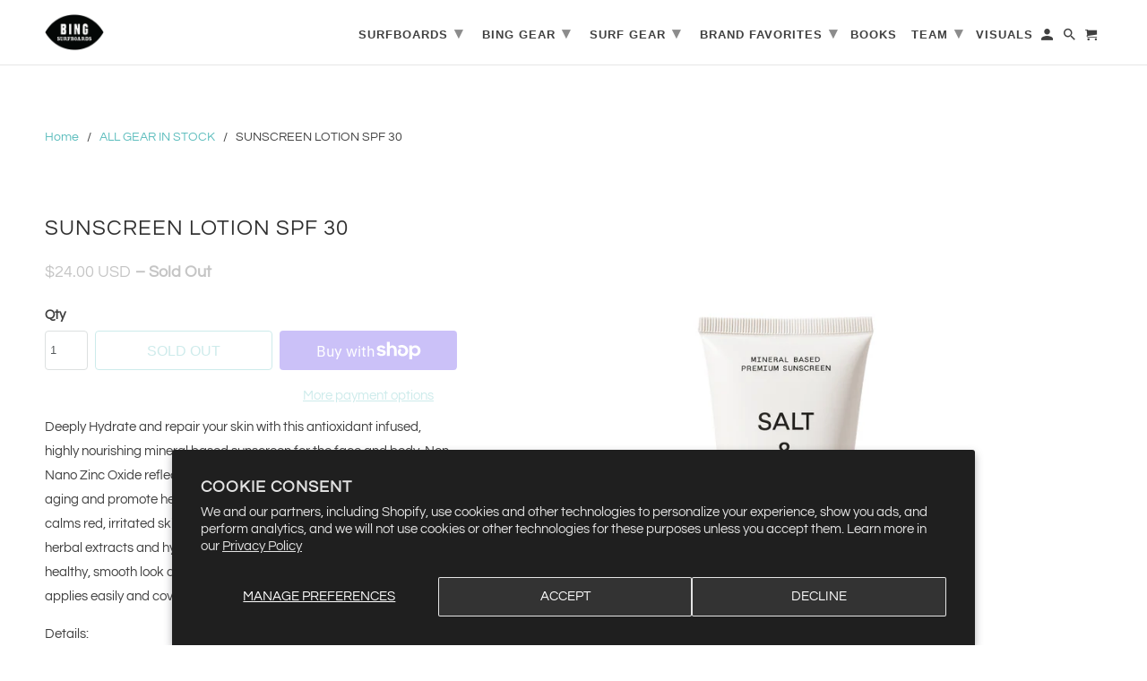

--- FILE ---
content_type: text/html; charset=utf-8
request_url: https://bingsurf.com/products/spf-30-sunscreen-lotion-3oz
body_size: 28576
content:

<!DOCTYPE html>
<html lang="en">
  <head>
  

    <meta charset="utf-8">
    <meta http-equiv="cleartype" content="on">
    <meta name="robots" content="index,follow">

    
    <title>SUNSCREEN LOTION SPF 30 - Bing Surfboards</title>

    
      <meta name="description" content="Deeply Hydrate and repair your skin with this antioxidant infused, highly nourishing mineral based sunscreen for the face and body. Non-Nano Zinc Oxide reflects UVA + UVB rays helping to prevent premature aging and promote healthier, younger looking skin. This formula also calms red, irritated skin with its anti-inflam" />
    

    

<meta name="author" content="Bing Surfboards">
<meta property="og:url" content="https://bingsurf.com/products/spf-30-sunscreen-lotion-3oz">
<meta property="og:site_name" content="Bing Surfboards">




  <meta property="og:type" content="product">
  <meta property="og:title" content="SUNSCREEN LOTION SPF 30">
  
    
      <meta property="og:image" content="https://bingsurf.com/cdn/shop/products/f8a73bee44f4e7f1df2ad73796eaa388_600x.jpg?v=1701197929">
      <meta property="og:image:secure_url" content="https://bingsurf.com/cdn/shop/products/f8a73bee44f4e7f1df2ad73796eaa388_600x.jpg?v=1701197929">
      <meta property="og:image:width" content="3000">
      <meta property="og:image:height" content="3000">
      <meta property="og:image:alt" content="SUNSCREEN LOTION SPF 30">
      
    
  
  <meta property="product:price:amount" content="24.00">
  <meta property="product:price:currency" content="USD">



  <meta property="og:description" content="Deeply Hydrate and repair your skin with this antioxidant infused, highly nourishing mineral based sunscreen for the face and body. Non-Nano Zinc Oxide reflects UVA + UVB rays helping to prevent premature aging and promote healthier, younger looking skin. This formula also calms red, irritated skin with its anti-inflam">




<meta name="twitter:card" content="summary">

  <meta name="twitter:title" content="SUNSCREEN LOTION SPF 30">
  <meta name="twitter:description" content="Deeply Hydrate and repair your skin with this antioxidant infused, highly nourishing mineral based sunscreen for the face and body. Non-Nano Zinc Oxide reflects UVA + UVB rays helping to prevent premature aging and promote healthier, younger looking skin. This formula also calms red, irritated skin with its anti-inflammatory blend of natural herbal extracts and hydrates dry rough skin to bring it back to a healthy, smooth look and feel. The lightweight, non greasy texture applies easily and covers evenly, leaving no visible white residue. 
Details:

Water Resistant (80 Min)
Broad Spectrum
Reef Safe
Made in the USA
Cruelty Free
3oz

Ingredients:
Coco-Caprylate/Caprate, Polyglyceryl-3 Polyricinoleate, Isostearic Acid, Caprilic capric triglyceride, Cyclomethicone, Cetearyl Alcohol, Cetearyl Glucoside, Glycerol, Ethylhexylglycerin, Ammonium Acryloyldimethyltaurate/VP Copolymer, Naturally Derived Vanilla fragrance, Phenoxyethanol, Xanthan gum.">
  <meta name="twitter:image:width" content="240">
  <meta name="twitter:image:height" content="240">
  <meta name="twitter:image" content="https://bingsurf.com/cdn/shop/products/f8a73bee44f4e7f1df2ad73796eaa388_240x.jpg?v=1701197929">
  <meta name="twitter:image:alt" content="SUNSCREEN LOTION SPF 30">



    
    

    <!-- Mobile Specific Metas -->
    <meta name="HandheldFriendly" content="True">
    <meta name="MobileOptimized" content="320">
    <meta name="viewport" content="width=device-width,initial-scale=1">
    <meta name="theme-color" content="#ffffff">

    <!-- Stylesheet for Fancybox library -->
    <link href="//bingsurf.com/cdn/shop/t/49/assets/fancybox.css?v=30466120580444283401678826097" rel="stylesheet" type="text/css" media="all" />

    <!-- Stylesheets for Retina 4.7.5 -->
    <link href="//bingsurf.com/cdn/shop/t/49/assets/styles.scss.css?v=102085816104319243811762354638" rel="stylesheet" type="text/css" media="all" />

    <!--[if lte IE 9]>
      <link href="//bingsurf.com/cdn/shop/t/49/assets/ie.css?v=16370617434440559491678826242" rel="stylesheet" type="text/css" media="all" />
    <![endif]-->

    
      <link rel="shortcut icon" type="image/x-icon" href="//bingsurf.com/cdn/shop/files/bing-surfboards-encinitas_180x180.png?v=1613157191">
      <link rel="apple-touch-icon" href="//bingsurf.com/cdn/shop/files/bing-surfboards-encinitas_180x180.png?v=1613157191"/>
      <link rel="apple-touch-icon" sizes="72x72" href="//bingsurf.com/cdn/shop/files/bing-surfboards-encinitas_72x72.png?v=1613157191"/>
      <link rel="apple-touch-icon" sizes="114x114" href="//bingsurf.com/cdn/shop/files/bing-surfboards-encinitas_114x114.png?v=1613157191"/>
      <link rel="apple-touch-icon" sizes="180x180" href="//bingsurf.com/cdn/shop/files/bing-surfboards-encinitas_180x180.png?v=1613157191"/>
      <link rel="apple-touch-icon" sizes="228x228" href="//bingsurf.com/cdn/shop/files/bing-surfboards-encinitas_228x228.png?v=1613157191"/>
    

    <link rel="canonical" href="https://bingsurf.com/products/spf-30-sunscreen-lotion-3oz" />

    

    

    <script>
      
Shopify = window.Shopify || {};Shopify.routes =Shopify.routes || {};Shopify.routes.cart_url = "\/cart";Shopify.theme_settings = {};Shopify.theme_settings.current_locale = "en";Shopify.theme_settings.shop_url = "https://bingsurf.com";Shopify.theme_settings.newsletter_popup = false;Shopify.theme_settings.newsletter_popup_days = "0";Shopify.theme_settings.newsletter_popup_mobile = false;Shopify.theme_settings.newsletter_popup_seconds = 2;Shopify.theme_settings.search_option = "everything";Shopify.theme_settings.search_items_to_display = 5;Shopify.theme_settings.enable_autocomplete = true;Shopify.theme_settings.free_text = "Contact Us For Pricing";Shopify.translation =Shopify.translation || {};Shopify.translation.newsletter_success_text = "Thank you for joining our mailing list!";Shopify.translation.contact_field_email = "";Shopify.translation.menu = "Menu";Shopify.translation.search = "Search";Shopify.translation.all_results = "View all results";Shopify.translation.no_results = "No results found.";Shopify.translation.agree_to_terms_warning = "You must agree with the terms and conditions to checkout.";Shopify.translation.cart_discount = "Discount";Shopify.translation.edit_cart = "Edit Cart";Shopify.translation.add_to_cart_success = "Translation missing: en.layout.general.add_to_cart_success";Shopify.translation.agree_to_terms_html = "I Agree with the Terms &amp; Conditions";Shopify.translation.checkout = "Checkout";Shopify.translation.or = "Translation missing: en.layout.general.or";Shopify.translation.continue_shopping = "Continue Shopping";Shopify.translation.empty_cart = "Your Cart is Empty";Shopify.translation.cart_total = "Item total";Shopify.translation.subtotal = "Subtotal";Shopify.translation.cart_notes = "Order Notes";Shopify.translation.product_add_to_cart_success = "Added";Shopify.translation.product_add_to_cart = "Add to Cart";Shopify.translation.product_notify_form_email = "Enter your email address...";Shopify.translation.product_notify_form_send = "Send";Shopify.translation.items_left_count_one = "item left";Shopify.translation.items_left_count_other = "items left";Shopify.translation.product_sold_out = "Sold Out";Shopify.translation.product_unavailable = "Unavailable";Shopify.translation.product_notify_form_success = "Thanks! We will notify you when this product becomes available!";Shopify.translation.product_from = "from";Shopify.routes =Shopify.routes || {};Shopify.routes.root_url = "/";Shopify.routes.cart_url = "/cart";Shopify.routes.search_url = "/search";Shopify.media_queries =Shopify.media_queries || {};Shopify.media_queries.small = window.matchMedia( "(max-width: 480px)" );Shopify.media_queries.medium = window.matchMedia( "(max-width: 798px)" );Shopify.media_queries.large = window.matchMedia( "(min-width: 799px)" );Shopify.media_queries.larger = window.matchMedia( "(min-width: 960px)" );Shopify.media_queries.xlarge = window.matchMedia( "(min-width: 1200px)" );Shopify.media_queries.ie10 = window.matchMedia( "all and (-ms-high-contrast: none), (-ms-high-contrast: active)" );Shopify.media_queries.tablet = window.matchMedia( "only screen and (min-width: 799px) and (max-width: 1024px)" );Shopify.device =Shopify.device || {};Shopify.device.hasTouch = window.matchMedia("(any-pointer: coarse)");Shopify.device.hasMouse = window.matchMedia("(any-pointer: fine)");Shopify.media_queries =Shopify.media_queries || {};Shopify.media_queries.small = window.matchMedia( "(max-width: 480px)" );Shopify.media_queries.medium = window.matchMedia( "(max-width: 798px)" );Shopify.media_queries.large = window.matchMedia( "(min-width: 799px)" );Shopify.media_queries.larger = window.matchMedia( "(min-width: 960px)" );Shopify.media_queries.xlarge = window.matchMedia( "(min-width: 1200px)" );Shopify.media_queries.ie10 = window.matchMedia( "all and (-ms-high-contrast: none), (-ms-high-contrast: active)" );Shopify.media_queries.tablet = window.matchMedia( "only screen and (min-width: 799px) and (max-width: 1024px)" );


Currency = window.Currency || {};


Currency.shop_currency = "USD";
Currency.default_currency = "USD";
Currency.display_format = "money_with_currency_format";
Currency.money_format = "${{amount}} USD";
Currency.money_format_no_currency = "${{amount}}";
Currency.money_format_currency = "${{amount}} USD";
Currency.native_multi_currency = true;
Currency.iso_code = "USD";
Currency.symbol = "$";
Currency.shipping_calculator = false;
    </script>

    <script src="//bingsurf.com/cdn/shop/t/49/assets/app.js?v=16666424445254632631678826242" type="text/javascript"></script>

    <script>window.performance && window.performance.mark && window.performance.mark('shopify.content_for_header.start');</script><meta id="shopify-digital-wallet" name="shopify-digital-wallet" content="/18198849/digital_wallets/dialog">
<meta name="shopify-checkout-api-token" content="24712afb9b324ee59c238889b59d9473">
<meta id="in-context-paypal-metadata" data-shop-id="18198849" data-venmo-supported="false" data-environment="production" data-locale="en_US" data-paypal-v4="true" data-currency="USD">
<link rel="alternate" type="application/json+oembed" href="https://bingsurf.com/products/spf-30-sunscreen-lotion-3oz.oembed">
<script async="async" src="/checkouts/internal/preloads.js?locale=en-US"></script>
<link rel="preconnect" href="https://shop.app" crossorigin="anonymous">
<script async="async" src="https://shop.app/checkouts/internal/preloads.js?locale=en-US&shop_id=18198849" crossorigin="anonymous"></script>
<script id="apple-pay-shop-capabilities" type="application/json">{"shopId":18198849,"countryCode":"US","currencyCode":"USD","merchantCapabilities":["supports3DS"],"merchantId":"gid:\/\/shopify\/Shop\/18198849","merchantName":"Bing Surfboards","requiredBillingContactFields":["postalAddress","email","phone"],"requiredShippingContactFields":["postalAddress","email","phone"],"shippingType":"shipping","supportedNetworks":["visa","masterCard","amex","discover","elo","jcb"],"total":{"type":"pending","label":"Bing Surfboards","amount":"1.00"},"shopifyPaymentsEnabled":true,"supportsSubscriptions":true}</script>
<script id="shopify-features" type="application/json">{"accessToken":"24712afb9b324ee59c238889b59d9473","betas":["rich-media-storefront-analytics"],"domain":"bingsurf.com","predictiveSearch":true,"shopId":18198849,"locale":"en"}</script>
<script>var Shopify = Shopify || {};
Shopify.shop = "bingsurf.myshopify.com";
Shopify.locale = "en";
Shopify.currency = {"active":"USD","rate":"1.0"};
Shopify.country = "US";
Shopify.theme = {"name":"Bing surfboards with Booqable","id":136698528003,"schema_name":"Retina","schema_version":"4.7.5","theme_store_id":null,"role":"main"};
Shopify.theme.handle = "null";
Shopify.theme.style = {"id":null,"handle":null};
Shopify.cdnHost = "bingsurf.com/cdn";
Shopify.routes = Shopify.routes || {};
Shopify.routes.root = "/";</script>
<script type="module">!function(o){(o.Shopify=o.Shopify||{}).modules=!0}(window);</script>
<script>!function(o){function n(){var o=[];function n(){o.push(Array.prototype.slice.apply(arguments))}return n.q=o,n}var t=o.Shopify=o.Shopify||{};t.loadFeatures=n(),t.autoloadFeatures=n()}(window);</script>
<script>
  window.ShopifyPay = window.ShopifyPay || {};
  window.ShopifyPay.apiHost = "shop.app\/pay";
  window.ShopifyPay.redirectState = null;
</script>
<script id="shop-js-analytics" type="application/json">{"pageType":"product"}</script>
<script defer="defer" async type="module" src="//bingsurf.com/cdn/shopifycloud/shop-js/modules/v2/client.init-shop-cart-sync_D0dqhulL.en.esm.js"></script>
<script defer="defer" async type="module" src="//bingsurf.com/cdn/shopifycloud/shop-js/modules/v2/chunk.common_CpVO7qML.esm.js"></script>
<script type="module">
  await import("//bingsurf.com/cdn/shopifycloud/shop-js/modules/v2/client.init-shop-cart-sync_D0dqhulL.en.esm.js");
await import("//bingsurf.com/cdn/shopifycloud/shop-js/modules/v2/chunk.common_CpVO7qML.esm.js");

  window.Shopify.SignInWithShop?.initShopCartSync?.({"fedCMEnabled":true,"windoidEnabled":true});

</script>
<script>
  window.Shopify = window.Shopify || {};
  if (!window.Shopify.featureAssets) window.Shopify.featureAssets = {};
  window.Shopify.featureAssets['shop-js'] = {"shop-cart-sync":["modules/v2/client.shop-cart-sync_D9bwt38V.en.esm.js","modules/v2/chunk.common_CpVO7qML.esm.js"],"init-fed-cm":["modules/v2/client.init-fed-cm_BJ8NPuHe.en.esm.js","modules/v2/chunk.common_CpVO7qML.esm.js"],"init-shop-email-lookup-coordinator":["modules/v2/client.init-shop-email-lookup-coordinator_pVrP2-kG.en.esm.js","modules/v2/chunk.common_CpVO7qML.esm.js"],"shop-cash-offers":["modules/v2/client.shop-cash-offers_CNh7FWN-.en.esm.js","modules/v2/chunk.common_CpVO7qML.esm.js","modules/v2/chunk.modal_DKF6x0Jh.esm.js"],"init-shop-cart-sync":["modules/v2/client.init-shop-cart-sync_D0dqhulL.en.esm.js","modules/v2/chunk.common_CpVO7qML.esm.js"],"init-windoid":["modules/v2/client.init-windoid_DaoAelzT.en.esm.js","modules/v2/chunk.common_CpVO7qML.esm.js"],"shop-toast-manager":["modules/v2/client.shop-toast-manager_1DND8Tac.en.esm.js","modules/v2/chunk.common_CpVO7qML.esm.js"],"pay-button":["modules/v2/client.pay-button_CFeQi1r6.en.esm.js","modules/v2/chunk.common_CpVO7qML.esm.js"],"shop-button":["modules/v2/client.shop-button_Ca94MDdQ.en.esm.js","modules/v2/chunk.common_CpVO7qML.esm.js"],"shop-login-button":["modules/v2/client.shop-login-button_DPYNfp1Z.en.esm.js","modules/v2/chunk.common_CpVO7qML.esm.js","modules/v2/chunk.modal_DKF6x0Jh.esm.js"],"avatar":["modules/v2/client.avatar_BTnouDA3.en.esm.js"],"shop-follow-button":["modules/v2/client.shop-follow-button_BMKh4nJE.en.esm.js","modules/v2/chunk.common_CpVO7qML.esm.js","modules/v2/chunk.modal_DKF6x0Jh.esm.js"],"init-customer-accounts-sign-up":["modules/v2/client.init-customer-accounts-sign-up_CJXi5kRN.en.esm.js","modules/v2/client.shop-login-button_DPYNfp1Z.en.esm.js","modules/v2/chunk.common_CpVO7qML.esm.js","modules/v2/chunk.modal_DKF6x0Jh.esm.js"],"init-shop-for-new-customer-accounts":["modules/v2/client.init-shop-for-new-customer-accounts_BoBxkgWu.en.esm.js","modules/v2/client.shop-login-button_DPYNfp1Z.en.esm.js","modules/v2/chunk.common_CpVO7qML.esm.js","modules/v2/chunk.modal_DKF6x0Jh.esm.js"],"init-customer-accounts":["modules/v2/client.init-customer-accounts_DCuDTzpR.en.esm.js","modules/v2/client.shop-login-button_DPYNfp1Z.en.esm.js","modules/v2/chunk.common_CpVO7qML.esm.js","modules/v2/chunk.modal_DKF6x0Jh.esm.js"],"checkout-modal":["modules/v2/client.checkout-modal_U_3e4VxF.en.esm.js","modules/v2/chunk.common_CpVO7qML.esm.js","modules/v2/chunk.modal_DKF6x0Jh.esm.js"],"lead-capture":["modules/v2/client.lead-capture_DEgn0Z8u.en.esm.js","modules/v2/chunk.common_CpVO7qML.esm.js","modules/v2/chunk.modal_DKF6x0Jh.esm.js"],"shop-login":["modules/v2/client.shop-login_CoM5QKZ_.en.esm.js","modules/v2/chunk.common_CpVO7qML.esm.js","modules/v2/chunk.modal_DKF6x0Jh.esm.js"],"payment-terms":["modules/v2/client.payment-terms_BmrqWn8r.en.esm.js","modules/v2/chunk.common_CpVO7qML.esm.js","modules/v2/chunk.modal_DKF6x0Jh.esm.js"]};
</script>
<script>(function() {
  var isLoaded = false;
  function asyncLoad() {
    if (isLoaded) return;
    isLoaded = true;
    var urls = ["\/\/shopify.privy.com\/widget.js?shop=bingsurf.myshopify.com","https:\/\/chimpstatic.com\/mcjs-connected\/js\/users\/d45c4edb4b8ce6721c4a65059\/947e089588411706011c4c7ca.js?shop=bingsurf.myshopify.com","https:\/\/js.smile.io\/v1\/smile-shopify.js?shop=bingsurf.myshopify.com","https:\/\/sl.storeify.app\/js\/frontend\/scripttag.js?shop=bingsurf.myshopify.com","https:\/\/cdn.nfcube.com\/instafeed-a911a88ed4872dba06a314df0db187d9.js?shop=bingsurf.myshopify.com","https:\/\/vim.bestfreecdn.com\/storage\/js\/vim-18198849.js?ver=6\u0026shop=bingsurf.myshopify.com"];
    for (var i = 0; i < urls.length; i++) {
      var s = document.createElement('script');
      s.type = 'text/javascript';
      s.async = true;
      s.src = urls[i];
      var x = document.getElementsByTagName('script')[0];
      x.parentNode.insertBefore(s, x);
    }
  };
  if(window.attachEvent) {
    window.attachEvent('onload', asyncLoad);
  } else {
    window.addEventListener('load', asyncLoad, false);
  }
})();</script>
<script id="__st">var __st={"a":18198849,"offset":-28800,"reqid":"e1ec6f83-0759-48cf-91dc-fe19cc89f731-1764778906","pageurl":"bingsurf.com\/products\/spf-30-sunscreen-lotion-3oz","u":"a1508d43f8cc","p":"product","rtyp":"product","rid":10031544528};</script>
<script>window.ShopifyPaypalV4VisibilityTracking = true;</script>
<script id="captcha-bootstrap">!function(){'use strict';const t='contact',e='account',n='new_comment',o=[[t,t],['blogs',n],['comments',n],[t,'customer']],c=[[e,'customer_login'],[e,'guest_login'],[e,'recover_customer_password'],[e,'create_customer']],r=t=>t.map((([t,e])=>`form[action*='/${t}']:not([data-nocaptcha='true']) input[name='form_type'][value='${e}']`)).join(','),a=t=>()=>t?[...document.querySelectorAll(t)].map((t=>t.form)):[];function s(){const t=[...o],e=r(t);return a(e)}const i='password',u='form_key',d=['recaptcha-v3-token','g-recaptcha-response','h-captcha-response',i],f=()=>{try{return window.sessionStorage}catch{return}},m='__shopify_v',_=t=>t.elements[u];function p(t,e,n=!1){try{const o=window.sessionStorage,c=JSON.parse(o.getItem(e)),{data:r}=function(t){const{data:e,action:n}=t;return t[m]||n?{data:e,action:n}:{data:t,action:n}}(c);for(const[e,n]of Object.entries(r))t.elements[e]&&(t.elements[e].value=n);n&&o.removeItem(e)}catch(o){console.error('form repopulation failed',{error:o})}}const l='form_type',E='cptcha';function T(t){t.dataset[E]=!0}const w=window,h=w.document,L='Shopify',v='ce_forms',y='captcha';let A=!1;((t,e)=>{const n=(g='f06e6c50-85a8-45c8-87d0-21a2b65856fe',I='https://cdn.shopify.com/shopifycloud/storefront-forms-hcaptcha/ce_storefront_forms_captcha_hcaptcha.v1.5.2.iife.js',D={infoText:'Protected by hCaptcha',privacyText:'Privacy',termsText:'Terms'},(t,e,n)=>{const o=w[L][v],c=o.bindForm;if(c)return c(t,g,e,D).then(n);var r;o.q.push([[t,g,e,D],n]),r=I,A||(h.body.append(Object.assign(h.createElement('script'),{id:'captcha-provider',async:!0,src:r})),A=!0)});var g,I,D;w[L]=w[L]||{},w[L][v]=w[L][v]||{},w[L][v].q=[],w[L][y]=w[L][y]||{},w[L][y].protect=function(t,e){n(t,void 0,e),T(t)},Object.freeze(w[L][y]),function(t,e,n,w,h,L){const[v,y,A,g]=function(t,e,n){const i=e?o:[],u=t?c:[],d=[...i,...u],f=r(d),m=r(i),_=r(d.filter((([t,e])=>n.includes(e))));return[a(f),a(m),a(_),s()]}(w,h,L),I=t=>{const e=t.target;return e instanceof HTMLFormElement?e:e&&e.form},D=t=>v().includes(t);t.addEventListener('submit',(t=>{const e=I(t);if(!e)return;const n=D(e)&&!e.dataset.hcaptchaBound&&!e.dataset.recaptchaBound,o=_(e),c=g().includes(e)&&(!o||!o.value);(n||c)&&t.preventDefault(),c&&!n&&(function(t){try{if(!f())return;!function(t){const e=f();if(!e)return;const n=_(t);if(!n)return;const o=n.value;o&&e.removeItem(o)}(t);const e=Array.from(Array(32),(()=>Math.random().toString(36)[2])).join('');!function(t,e){_(t)||t.append(Object.assign(document.createElement('input'),{type:'hidden',name:u})),t.elements[u].value=e}(t,e),function(t,e){const n=f();if(!n)return;const o=[...t.querySelectorAll(`input[type='${i}']`)].map((({name:t})=>t)),c=[...d,...o],r={};for(const[a,s]of new FormData(t).entries())c.includes(a)||(r[a]=s);n.setItem(e,JSON.stringify({[m]:1,action:t.action,data:r}))}(t,e)}catch(e){console.error('failed to persist form',e)}}(e),e.submit())}));const S=(t,e)=>{t&&!t.dataset[E]&&(n(t,e.some((e=>e===t))),T(t))};for(const o of['focusin','change'])t.addEventListener(o,(t=>{const e=I(t);D(e)&&S(e,y())}));const B=e.get('form_key'),M=e.get(l),P=B&&M;t.addEventListener('DOMContentLoaded',(()=>{const t=y();if(P)for(const e of t)e.elements[l].value===M&&p(e,B);[...new Set([...A(),...v().filter((t=>'true'===t.dataset.shopifyCaptcha))])].forEach((e=>S(e,t)))}))}(h,new URLSearchParams(w.location.search),n,t,e,['guest_login'])})(!0,!0)}();</script>
<script integrity="sha256-52AcMU7V7pcBOXWImdc/TAGTFKeNjmkeM1Pvks/DTgc=" data-source-attribution="shopify.loadfeatures" defer="defer" src="//bingsurf.com/cdn/shopifycloud/storefront/assets/storefront/load_feature-81c60534.js" crossorigin="anonymous"></script>
<script crossorigin="anonymous" defer="defer" src="//bingsurf.com/cdn/shopifycloud/storefront/assets/shopify_pay/storefront-65b4c6d7.js?v=20250812"></script>
<script data-source-attribution="shopify.dynamic_checkout.dynamic.init">var Shopify=Shopify||{};Shopify.PaymentButton=Shopify.PaymentButton||{isStorefrontPortableWallets:!0,init:function(){window.Shopify.PaymentButton.init=function(){};var t=document.createElement("script");t.src="https://bingsurf.com/cdn/shopifycloud/portable-wallets/latest/portable-wallets.en.js",t.type="module",document.head.appendChild(t)}};
</script>
<script data-source-attribution="shopify.dynamic_checkout.buyer_consent">
  function portableWalletsHideBuyerConsent(e){var t=document.getElementById("shopify-buyer-consent"),n=document.getElementById("shopify-subscription-policy-button");t&&n&&(t.classList.add("hidden"),t.setAttribute("aria-hidden","true"),n.removeEventListener("click",e))}function portableWalletsShowBuyerConsent(e){var t=document.getElementById("shopify-buyer-consent"),n=document.getElementById("shopify-subscription-policy-button");t&&n&&(t.classList.remove("hidden"),t.removeAttribute("aria-hidden"),n.addEventListener("click",e))}window.Shopify?.PaymentButton&&(window.Shopify.PaymentButton.hideBuyerConsent=portableWalletsHideBuyerConsent,window.Shopify.PaymentButton.showBuyerConsent=portableWalletsShowBuyerConsent);
</script>
<script>
  function portableWalletsCleanup(e){e&&e.src&&console.error("Failed to load portable wallets script "+e.src);var t=document.querySelectorAll("shopify-accelerated-checkout .shopify-payment-button__skeleton, shopify-accelerated-checkout-cart .wallet-cart-button__skeleton"),e=document.getElementById("shopify-buyer-consent");for(let e=0;e<t.length;e++)t[e].remove();e&&e.remove()}function portableWalletsNotLoadedAsModule(e){e instanceof ErrorEvent&&"string"==typeof e.message&&e.message.includes("import.meta")&&"string"==typeof e.filename&&e.filename.includes("portable-wallets")&&(window.removeEventListener("error",portableWalletsNotLoadedAsModule),window.Shopify.PaymentButton.failedToLoad=e,"loading"===document.readyState?document.addEventListener("DOMContentLoaded",window.Shopify.PaymentButton.init):window.Shopify.PaymentButton.init())}window.addEventListener("error",portableWalletsNotLoadedAsModule);
</script>

<script type="module" src="https://bingsurf.com/cdn/shopifycloud/portable-wallets/latest/portable-wallets.en.js" onError="portableWalletsCleanup(this)" crossorigin="anonymous"></script>
<script nomodule>
  document.addEventListener("DOMContentLoaded", portableWalletsCleanup);
</script>

<script id='scb4127' type='text/javascript' async='' src='https://bingsurf.com/cdn/shopifycloud/privacy-banner/storefront-banner.js'></script><link id="shopify-accelerated-checkout-styles" rel="stylesheet" media="screen" href="https://bingsurf.com/cdn/shopifycloud/portable-wallets/latest/accelerated-checkout-backwards-compat.css" crossorigin="anonymous">
<style id="shopify-accelerated-checkout-cart">
        #shopify-buyer-consent {
  margin-top: 1em;
  display: inline-block;
  width: 100%;
}

#shopify-buyer-consent.hidden {
  display: none;
}

#shopify-subscription-policy-button {
  background: none;
  border: none;
  padding: 0;
  text-decoration: underline;
  font-size: inherit;
  cursor: pointer;
}

#shopify-subscription-policy-button::before {
  box-shadow: none;
}

      </style>

<script>window.performance && window.performance.mark && window.performance.mark('shopify.content_for_header.end');</script>

    <noscript>
      <style>
        img.lazyload[data-sizes="auto"] {
          display: none !important;
        }
        .image__fallback {
          width: 100vw;
          display: block !important;
          max-width: 100vw !important;
          margin-bottom: 0;
        }
        .no-js-only {
          display: inherit !important;
        }
        .icon-cart.cart-button {
          display: none;
        }
        .lazyload {
          opacity: 1;
          -webkit-filter: blur(0);
          filter: blur(0);
        }
        .animate_right,
        .animate_left,
        .animate_up,
        .animate_down {
          opacity: 1;
        }
        .product_section .product_form {
          opacity: 1;
        }
        .multi_select,
        form .select {
          display: block !important;
        }
        .swatch_options {
          display: none;
        }
        .primary_logo {
          display: block;
        }
      </style>
    </noscript>
   

                         

<link href="https://monorail-edge.shopifysvc.com" rel="dns-prefetch">
<script>(function(){if ("sendBeacon" in navigator && "performance" in window) {try {var session_token_from_headers = performance.getEntriesByType('navigation')[0].serverTiming.find(x => x.name == '_s').description;} catch {var session_token_from_headers = undefined;}var session_cookie_matches = document.cookie.match(/_shopify_s=([^;]*)/);var session_token_from_cookie = session_cookie_matches && session_cookie_matches.length === 2 ? session_cookie_matches[1] : "";var session_token = session_token_from_headers || session_token_from_cookie || "";function handle_abandonment_event(e) {var entries = performance.getEntries().filter(function(entry) {return /monorail-edge.shopifysvc.com/.test(entry.name);});if (!window.abandonment_tracked && entries.length === 0) {window.abandonment_tracked = true;var currentMs = Date.now();var navigation_start = performance.timing.navigationStart;var payload = {shop_id: 18198849,url: window.location.href,navigation_start,duration: currentMs - navigation_start,session_token,page_type: "product"};window.navigator.sendBeacon("https://monorail-edge.shopifysvc.com/v1/produce", JSON.stringify({schema_id: "online_store_buyer_site_abandonment/1.1",payload: payload,metadata: {event_created_at_ms: currentMs,event_sent_at_ms: currentMs}}));}}window.addEventListener('pagehide', handle_abandonment_event);}}());</script>
<script id="web-pixels-manager-setup">(function e(e,d,r,n,o){if(void 0===o&&(o={}),!Boolean(null===(a=null===(i=window.Shopify)||void 0===i?void 0:i.analytics)||void 0===a?void 0:a.replayQueue)){var i,a;window.Shopify=window.Shopify||{};var t=window.Shopify;t.analytics=t.analytics||{};var s=t.analytics;s.replayQueue=[],s.publish=function(e,d,r){return s.replayQueue.push([e,d,r]),!0};try{self.performance.mark("wpm:start")}catch(e){}var l=function(){var e={modern:/Edge?\/(1{2}[4-9]|1[2-9]\d|[2-9]\d{2}|\d{4,})\.\d+(\.\d+|)|Firefox\/(1{2}[4-9]|1[2-9]\d|[2-9]\d{2}|\d{4,})\.\d+(\.\d+|)|Chrom(ium|e)\/(9{2}|\d{3,})\.\d+(\.\d+|)|(Maci|X1{2}).+ Version\/(15\.\d+|(1[6-9]|[2-9]\d|\d{3,})\.\d+)([,.]\d+|)( \(\w+\)|)( Mobile\/\w+|) Safari\/|Chrome.+OPR\/(9{2}|\d{3,})\.\d+\.\d+|(CPU[ +]OS|iPhone[ +]OS|CPU[ +]iPhone|CPU IPhone OS|CPU iPad OS)[ +]+(15[._]\d+|(1[6-9]|[2-9]\d|\d{3,})[._]\d+)([._]\d+|)|Android:?[ /-](13[3-9]|1[4-9]\d|[2-9]\d{2}|\d{4,})(\.\d+|)(\.\d+|)|Android.+Firefox\/(13[5-9]|1[4-9]\d|[2-9]\d{2}|\d{4,})\.\d+(\.\d+|)|Android.+Chrom(ium|e)\/(13[3-9]|1[4-9]\d|[2-9]\d{2}|\d{4,})\.\d+(\.\d+|)|SamsungBrowser\/([2-9]\d|\d{3,})\.\d+/,legacy:/Edge?\/(1[6-9]|[2-9]\d|\d{3,})\.\d+(\.\d+|)|Firefox\/(5[4-9]|[6-9]\d|\d{3,})\.\d+(\.\d+|)|Chrom(ium|e)\/(5[1-9]|[6-9]\d|\d{3,})\.\d+(\.\d+|)([\d.]+$|.*Safari\/(?![\d.]+ Edge\/[\d.]+$))|(Maci|X1{2}).+ Version\/(10\.\d+|(1[1-9]|[2-9]\d|\d{3,})\.\d+)([,.]\d+|)( \(\w+\)|)( Mobile\/\w+|) Safari\/|Chrome.+OPR\/(3[89]|[4-9]\d|\d{3,})\.\d+\.\d+|(CPU[ +]OS|iPhone[ +]OS|CPU[ +]iPhone|CPU IPhone OS|CPU iPad OS)[ +]+(10[._]\d+|(1[1-9]|[2-9]\d|\d{3,})[._]\d+)([._]\d+|)|Android:?[ /-](13[3-9]|1[4-9]\d|[2-9]\d{2}|\d{4,})(\.\d+|)(\.\d+|)|Mobile Safari.+OPR\/([89]\d|\d{3,})\.\d+\.\d+|Android.+Firefox\/(13[5-9]|1[4-9]\d|[2-9]\d{2}|\d{4,})\.\d+(\.\d+|)|Android.+Chrom(ium|e)\/(13[3-9]|1[4-9]\d|[2-9]\d{2}|\d{4,})\.\d+(\.\d+|)|Android.+(UC? ?Browser|UCWEB|U3)[ /]?(15\.([5-9]|\d{2,})|(1[6-9]|[2-9]\d|\d{3,})\.\d+)\.\d+|SamsungBrowser\/(5\.\d+|([6-9]|\d{2,})\.\d+)|Android.+MQ{2}Browser\/(14(\.(9|\d{2,})|)|(1[5-9]|[2-9]\d|\d{3,})(\.\d+|))(\.\d+|)|K[Aa][Ii]OS\/(3\.\d+|([4-9]|\d{2,})\.\d+)(\.\d+|)/},d=e.modern,r=e.legacy,n=navigator.userAgent;return n.match(d)?"modern":n.match(r)?"legacy":"unknown"}(),u="modern"===l?"modern":"legacy",c=(null!=n?n:{modern:"",legacy:""})[u],f=function(e){return[e.baseUrl,"/wpm","/b",e.hashVersion,"modern"===e.buildTarget?"m":"l",".js"].join("")}({baseUrl:d,hashVersion:r,buildTarget:u}),m=function(e){var d=e.version,r=e.bundleTarget,n=e.surface,o=e.pageUrl,i=e.monorailEndpoint;return{emit:function(e){var a=e.status,t=e.errorMsg,s=(new Date).getTime(),l=JSON.stringify({metadata:{event_sent_at_ms:s},events:[{schema_id:"web_pixels_manager_load/3.1",payload:{version:d,bundle_target:r,page_url:o,status:a,surface:n,error_msg:t},metadata:{event_created_at_ms:s}}]});if(!i)return console&&console.warn&&console.warn("[Web Pixels Manager] No Monorail endpoint provided, skipping logging."),!1;try{return self.navigator.sendBeacon.bind(self.navigator)(i,l)}catch(e){}var u=new XMLHttpRequest;try{return u.open("POST",i,!0),u.setRequestHeader("Content-Type","text/plain"),u.send(l),!0}catch(e){return console&&console.warn&&console.warn("[Web Pixels Manager] Got an unhandled error while logging to Monorail."),!1}}}}({version:r,bundleTarget:l,surface:e.surface,pageUrl:self.location.href,monorailEndpoint:e.monorailEndpoint});try{o.browserTarget=l,function(e){var d=e.src,r=e.async,n=void 0===r||r,o=e.onload,i=e.onerror,a=e.sri,t=e.scriptDataAttributes,s=void 0===t?{}:t,l=document.createElement("script"),u=document.querySelector("head"),c=document.querySelector("body");if(l.async=n,l.src=d,a&&(l.integrity=a,l.crossOrigin="anonymous"),s)for(var f in s)if(Object.prototype.hasOwnProperty.call(s,f))try{l.dataset[f]=s[f]}catch(e){}if(o&&l.addEventListener("load",o),i&&l.addEventListener("error",i),u)u.appendChild(l);else{if(!c)throw new Error("Did not find a head or body element to append the script");c.appendChild(l)}}({src:f,async:!0,onload:function(){if(!function(){var e,d;return Boolean(null===(d=null===(e=window.Shopify)||void 0===e?void 0:e.analytics)||void 0===d?void 0:d.initialized)}()){var d=window.webPixelsManager.init(e)||void 0;if(d){var r=window.Shopify.analytics;r.replayQueue.forEach((function(e){var r=e[0],n=e[1],o=e[2];d.publishCustomEvent(r,n,o)})),r.replayQueue=[],r.publish=d.publishCustomEvent,r.visitor=d.visitor,r.initialized=!0}}},onerror:function(){return m.emit({status:"failed",errorMsg:"".concat(f," has failed to load")})},sri:function(e){var d=/^sha384-[A-Za-z0-9+/=]+$/;return"string"==typeof e&&d.test(e)}(c)?c:"",scriptDataAttributes:o}),m.emit({status:"loading"})}catch(e){m.emit({status:"failed",errorMsg:(null==e?void 0:e.message)||"Unknown error"})}}})({shopId: 18198849,storefrontBaseUrl: "https://bingsurf.com",extensionsBaseUrl: "https://extensions.shopifycdn.com/cdn/shopifycloud/web-pixels-manager",monorailEndpoint: "https://monorail-edge.shopifysvc.com/unstable/produce_batch",surface: "storefront-renderer",enabledBetaFlags: ["2dca8a86"],webPixelsConfigList: [{"id":"69763331","configuration":"{\"tagID\":\"2612986162194\"}","eventPayloadVersion":"v1","runtimeContext":"STRICT","scriptVersion":"18031546ee651571ed29edbe71a3550b","type":"APP","apiClientId":3009811,"privacyPurposes":["ANALYTICS","MARKETING","SALE_OF_DATA"],"dataSharingAdjustments":{"protectedCustomerApprovalScopes":["read_customer_address","read_customer_email","read_customer_name","read_customer_personal_data","read_customer_phone"]}},{"id":"61210883","eventPayloadVersion":"v1","runtimeContext":"LAX","scriptVersion":"1","type":"CUSTOM","privacyPurposes":["MARKETING"],"name":"Meta pixel (migrated)"},{"id":"shopify-app-pixel","configuration":"{}","eventPayloadVersion":"v1","runtimeContext":"STRICT","scriptVersion":"0450","apiClientId":"shopify-pixel","type":"APP","privacyPurposes":["ANALYTICS","MARKETING"]},{"id":"shopify-custom-pixel","eventPayloadVersion":"v1","runtimeContext":"LAX","scriptVersion":"0450","apiClientId":"shopify-pixel","type":"CUSTOM","privacyPurposes":["ANALYTICS","MARKETING"]}],isMerchantRequest: false,initData: {"shop":{"name":"Bing Surfboards","paymentSettings":{"currencyCode":"USD"},"myshopifyDomain":"bingsurf.myshopify.com","countryCode":"US","storefrontUrl":"https:\/\/bingsurf.com"},"customer":null,"cart":null,"checkout":null,"productVariants":[{"price":{"amount":24.0,"currencyCode":"USD"},"product":{"title":"SUNSCREEN LOTION SPF 30","vendor":"Salt \u0026 Stone","id":"10031544528","untranslatedTitle":"SUNSCREEN LOTION SPF 30","url":"\/products\/spf-30-sunscreen-lotion-3oz","type":"Unclassified"},"id":"43790105552","image":{"src":"\/\/bingsurf.com\/cdn\/shop\/products\/f8a73bee44f4e7f1df2ad73796eaa388.jpg?v=1701197929"},"sku":"210000002606","title":"Default Title","untranslatedTitle":"Default Title"}],"purchasingCompany":null},},"https://bingsurf.com/cdn","ae1676cfwd2530674p4253c800m34e853cb",{"modern":"","legacy":""},{"shopId":"18198849","storefrontBaseUrl":"https:\/\/bingsurf.com","extensionBaseUrl":"https:\/\/extensions.shopifycdn.com\/cdn\/shopifycloud\/web-pixels-manager","surface":"storefront-renderer","enabledBetaFlags":"[\"2dca8a86\"]","isMerchantRequest":"false","hashVersion":"ae1676cfwd2530674p4253c800m34e853cb","publish":"custom","events":"[[\"page_viewed\",{}],[\"product_viewed\",{\"productVariant\":{\"price\":{\"amount\":24.0,\"currencyCode\":\"USD\"},\"product\":{\"title\":\"SUNSCREEN LOTION SPF 30\",\"vendor\":\"Salt \u0026 Stone\",\"id\":\"10031544528\",\"untranslatedTitle\":\"SUNSCREEN LOTION SPF 30\",\"url\":\"\/products\/spf-30-sunscreen-lotion-3oz\",\"type\":\"Unclassified\"},\"id\":\"43790105552\",\"image\":{\"src\":\"\/\/bingsurf.com\/cdn\/shop\/products\/f8a73bee44f4e7f1df2ad73796eaa388.jpg?v=1701197929\"},\"sku\":\"210000002606\",\"title\":\"Default Title\",\"untranslatedTitle\":\"Default Title\"}}]]"});</script><script>
  window.ShopifyAnalytics = window.ShopifyAnalytics || {};
  window.ShopifyAnalytics.meta = window.ShopifyAnalytics.meta || {};
  window.ShopifyAnalytics.meta.currency = 'USD';
  var meta = {"product":{"id":10031544528,"gid":"gid:\/\/shopify\/Product\/10031544528","vendor":"Salt \u0026 Stone","type":"Unclassified","variants":[{"id":43790105552,"price":2400,"name":"SUNSCREEN LOTION SPF 30","public_title":null,"sku":"210000002606"}],"remote":false},"page":{"pageType":"product","resourceType":"product","resourceId":10031544528}};
  for (var attr in meta) {
    window.ShopifyAnalytics.meta[attr] = meta[attr];
  }
</script>
<script class="analytics">
  (function () {
    var customDocumentWrite = function(content) {
      var jquery = null;

      if (window.jQuery) {
        jquery = window.jQuery;
      } else if (window.Checkout && window.Checkout.$) {
        jquery = window.Checkout.$;
      }

      if (jquery) {
        jquery('body').append(content);
      }
    };

    var hasLoggedConversion = function(token) {
      if (token) {
        return document.cookie.indexOf('loggedConversion=' + token) !== -1;
      }
      return false;
    }

    var setCookieIfConversion = function(token) {
      if (token) {
        var twoMonthsFromNow = new Date(Date.now());
        twoMonthsFromNow.setMonth(twoMonthsFromNow.getMonth() + 2);

        document.cookie = 'loggedConversion=' + token + '; expires=' + twoMonthsFromNow;
      }
    }

    var trekkie = window.ShopifyAnalytics.lib = window.trekkie = window.trekkie || [];
    if (trekkie.integrations) {
      return;
    }
    trekkie.methods = [
      'identify',
      'page',
      'ready',
      'track',
      'trackForm',
      'trackLink'
    ];
    trekkie.factory = function(method) {
      return function() {
        var args = Array.prototype.slice.call(arguments);
        args.unshift(method);
        trekkie.push(args);
        return trekkie;
      };
    };
    for (var i = 0; i < trekkie.methods.length; i++) {
      var key = trekkie.methods[i];
      trekkie[key] = trekkie.factory(key);
    }
    trekkie.load = function(config) {
      trekkie.config = config || {};
      trekkie.config.initialDocumentCookie = document.cookie;
      var first = document.getElementsByTagName('script')[0];
      var script = document.createElement('script');
      script.type = 'text/javascript';
      script.onerror = function(e) {
        var scriptFallback = document.createElement('script');
        scriptFallback.type = 'text/javascript';
        scriptFallback.onerror = function(error) {
                var Monorail = {
      produce: function produce(monorailDomain, schemaId, payload) {
        var currentMs = new Date().getTime();
        var event = {
          schema_id: schemaId,
          payload: payload,
          metadata: {
            event_created_at_ms: currentMs,
            event_sent_at_ms: currentMs
          }
        };
        return Monorail.sendRequest("https://" + monorailDomain + "/v1/produce", JSON.stringify(event));
      },
      sendRequest: function sendRequest(endpointUrl, payload) {
        // Try the sendBeacon API
        if (window && window.navigator && typeof window.navigator.sendBeacon === 'function' && typeof window.Blob === 'function' && !Monorail.isIos12()) {
          var blobData = new window.Blob([payload], {
            type: 'text/plain'
          });

          if (window.navigator.sendBeacon(endpointUrl, blobData)) {
            return true;
          } // sendBeacon was not successful

        } // XHR beacon

        var xhr = new XMLHttpRequest();

        try {
          xhr.open('POST', endpointUrl);
          xhr.setRequestHeader('Content-Type', 'text/plain');
          xhr.send(payload);
        } catch (e) {
          console.log(e);
        }

        return false;
      },
      isIos12: function isIos12() {
        return window.navigator.userAgent.lastIndexOf('iPhone; CPU iPhone OS 12_') !== -1 || window.navigator.userAgent.lastIndexOf('iPad; CPU OS 12_') !== -1;
      }
    };
    Monorail.produce('monorail-edge.shopifysvc.com',
      'trekkie_storefront_load_errors/1.1',
      {shop_id: 18198849,
      theme_id: 136698528003,
      app_name: "storefront",
      context_url: window.location.href,
      source_url: "//bingsurf.com/cdn/s/trekkie.storefront.3c703df509f0f96f3237c9daa54e2777acf1a1dd.min.js"});

        };
        scriptFallback.async = true;
        scriptFallback.src = '//bingsurf.com/cdn/s/trekkie.storefront.3c703df509f0f96f3237c9daa54e2777acf1a1dd.min.js';
        first.parentNode.insertBefore(scriptFallback, first);
      };
      script.async = true;
      script.src = '//bingsurf.com/cdn/s/trekkie.storefront.3c703df509f0f96f3237c9daa54e2777acf1a1dd.min.js';
      first.parentNode.insertBefore(script, first);
    };
    trekkie.load(
      {"Trekkie":{"appName":"storefront","development":false,"defaultAttributes":{"shopId":18198849,"isMerchantRequest":null,"themeId":136698528003,"themeCityHash":"7572814947641281178","contentLanguage":"en","currency":"USD","eventMetadataId":"92d21068-000b-44c4-8d07-97feab02218f"},"isServerSideCookieWritingEnabled":true,"monorailRegion":"shop_domain","enabledBetaFlags":["f0df213a"]},"Session Attribution":{},"S2S":{"facebookCapiEnabled":false,"source":"trekkie-storefront-renderer","apiClientId":580111}}
    );

    var loaded = false;
    trekkie.ready(function() {
      if (loaded) return;
      loaded = true;

      window.ShopifyAnalytics.lib = window.trekkie;

      var originalDocumentWrite = document.write;
      document.write = customDocumentWrite;
      try { window.ShopifyAnalytics.merchantGoogleAnalytics.call(this); } catch(error) {};
      document.write = originalDocumentWrite;

      window.ShopifyAnalytics.lib.page(null,{"pageType":"product","resourceType":"product","resourceId":10031544528,"shopifyEmitted":true});

      var match = window.location.pathname.match(/checkouts\/(.+)\/(thank_you|post_purchase)/)
      var token = match? match[1]: undefined;
      if (!hasLoggedConversion(token)) {
        setCookieIfConversion(token);
        window.ShopifyAnalytics.lib.track("Viewed Product",{"currency":"USD","variantId":43790105552,"productId":10031544528,"productGid":"gid:\/\/shopify\/Product\/10031544528","name":"SUNSCREEN LOTION SPF 30","price":"24.00","sku":"210000002606","brand":"Salt \u0026 Stone","variant":null,"category":"Unclassified","nonInteraction":true,"remote":false},undefined,undefined,{"shopifyEmitted":true});
      window.ShopifyAnalytics.lib.track("monorail:\/\/trekkie_storefront_viewed_product\/1.1",{"currency":"USD","variantId":43790105552,"productId":10031544528,"productGid":"gid:\/\/shopify\/Product\/10031544528","name":"SUNSCREEN LOTION SPF 30","price":"24.00","sku":"210000002606","brand":"Salt \u0026 Stone","variant":null,"category":"Unclassified","nonInteraction":true,"remote":false,"referer":"https:\/\/bingsurf.com\/products\/spf-30-sunscreen-lotion-3oz"});
      }
    });


        var eventsListenerScript = document.createElement('script');
        eventsListenerScript.async = true;
        eventsListenerScript.src = "//bingsurf.com/cdn/shopifycloud/storefront/assets/shop_events_listener-3da45d37.js";
        document.getElementsByTagName('head')[0].appendChild(eventsListenerScript);

})();</script>
  <script>
  if (!window.ga || (window.ga && typeof window.ga !== 'function')) {
    window.ga = function ga() {
      (window.ga.q = window.ga.q || []).push(arguments);
      if (window.Shopify && window.Shopify.analytics && typeof window.Shopify.analytics.publish === 'function') {
        window.Shopify.analytics.publish("ga_stub_called", {}, {sendTo: "google_osp_migration"});
      }
      console.error("Shopify's Google Analytics stub called with:", Array.from(arguments), "\nSee https://help.shopify.com/manual/promoting-marketing/pixels/pixel-migration#google for more information.");
    };
    if (window.Shopify && window.Shopify.analytics && typeof window.Shopify.analytics.publish === 'function') {
      window.Shopify.analytics.publish("ga_stub_initialized", {}, {sendTo: "google_osp_migration"});
    }
  }
</script>
<script
  defer
  src="https://bingsurf.com/cdn/shopifycloud/perf-kit/shopify-perf-kit-2.1.2.min.js"
  data-application="storefront-renderer"
  data-shop-id="18198849"
  data-render-region="gcp-us-central1"
  data-page-type="product"
  data-theme-instance-id="136698528003"
  data-theme-name="Retina"
  data-theme-version="4.7.5"
  data-monorail-region="shop_domain"
  data-resource-timing-sampling-rate="10"
  data-shs="true"
  data-shs-beacon="true"
  data-shs-export-with-fetch="true"
  data-shs-logs-sample-rate="1"
></script>
</head>

  

  <body class="product "
        data-money-format="${{amount}} USD
"
        data-active-currency="USD"
        data-shop-url="https://bingsurf.com">

    <div id="content_wrapper">

      <div id="shopify-section-header" class="shopify-section shopify-section--header-section">
<div id="header" class="mobile-header mobile-sticky-header--true" data-search-enabled="true">
  
  <a href="#nav" class="icon-menu" aria-haspopup="true" aria-label="Menu" role="nav"><span>Menu</span></a>
  
    <a href="https://bingsurf.com" title="Bing Surfboards" class="mobile_logo_inside logo">
      
        <img src="//bingsurf.com/cdn/shop/files/bing-surfboards-encinitas_280x_2x_410x_b7b75b19-9588-4ee3-adfb-5733f127da8f_410x.png?v=1613181841" alt="Bing Surfboards" />
      
    </a>
  
  <div class="mobile-icons">
    <a href="/search" class="search-button icon-search"></a>
    <a href="#cart" class="icon-cart cart-button"><span>0</span></a>
  </div>
</div>


<div class="hidden">
  <div id="nav">
    <ul>
      
        
          <li >
            
              <a href="/collections/all-boards-in-stock">SURFBOARDS</a>
            
            <ul>
              
                
                  <li ><a href="/collections/longboards-in-stock">Longboards in stock</a></li>
                
              
                
                  <li ><a href="/collections/longboards">Longboard Models</a></li>
                
              
                
                  <li ><a href="/collections/midlengths-in-stock">Midlengths in stock</a></li>
                
              
                
                  <li ><a href="/collections/midlengths">Midlength Models</a></li>
                
              
                
                  <li ><a href="/collections/shortboards-in-stock">Shortboards in stock</a></li>
                
              
                
                  <li ><a href="/collections/shortboards">Shortboard Models</a></li>
                
              
                
                  <li ><a href="/collections/pig-performer-series">Pigformer Series</a></li>
                
              
                
                  <li ><a href="https://bingsurf.com/pages/custom-order-form?_pos=2&_sid=853927394&_ss=r">ORDER A CUSTOM BING</a></li>
                
              
                
                  <li ><a href="/collections/used-surfboards">Used Surfboards</a></li>
                
              
                
                  <li ><a href="https://bing-surfboards.booqable.store/">Demo Surfboards</a></li>
                
              
                
                  <li ><a href="https://bingsurf.com/collections/shaping-sessions-with-matt">Shaping Sessions With Matt</a></li>
                
              
            </ul>
          </li>
        
      
        
          <li >
            
              <a href="/collections/bing-gear">BING GEAR</a>
            
            <ul>
              
                
                  <li ><a href="/collections/bing-x-carver">BING X CARVER SURFSKATE</a></li>
                
              
                
                  <li ><a href="https://bingsurf.com/collections/signature-collection">Signature Collection</a></li>
                
              
                
                  <li ><a href="/collections/bing-mens">Bing Mens</a></li>
                
              
                
                  <li ><a href="/collections/bing-womens">Bing Womens</a></li>
                
              
                
                  <li ><a href="/collections/sweatshirts">Sweatshirts and Jackets</a></li>
                
              
                
                  <li ><a href="/collections/bing-headwear">Bing Headwear</a></li>
                
              
                
                  <li ><a href="/collections/bing-kids">Bing Kids</a></li>
                
              
                
                  <li ><a href="/collections/bing-accessories">Bing Accessories</a></li>
                
              
                
                  <li ><a href="/products/bing-gift-card">Gift Card</a></li>
                
              
            </ul>
          </li>
        
      
        
          <li >
            
              <span>SURF GEAR</span>
            
            <ul>
              
                
                  <li ><a href="/collections/wetsuits/wetsuits">Wetsuits</a></li>
                
              
                
                  <li ><a href="/collections/leashes/leashes">Leashes</a></li>
                
              
                
                  <li ><a href="/collections/fins/fins">Fins</a></li>
                
              
                
                  <li ><a href="/collections/beach-gear">PONCHOS AND TOWELS</a></li>
                
              
                
                  <li ><a href="/collections/board-bags/boardbags">Board Bags</a></li>
                
              
                
                  <li ><a href="/collections/other-essentials/otheressentials">Other Essentials</a></li>
                
              
            </ul>
          </li>
        
      
        
          <li >
            
              <a href="/collections/brand-favorites">BRAND FAVORITES</a>
            
            <ul>
              
                
                  <li ><a href="/collections/mens-brand-favorites">Mens</a></li>
                
              
                
                  <li ><a href="/collections/womens-brand-favorites">Womens</a></li>
                
              
            </ul>
          </li>
        
      
        
          <li ><a href="/collections/books/books">BOOKS</a></li>
        
      
        
          <li >
            
              <a href="/pages/team">Team</a>
            
            <ul>
              
                
                  <li ><a href="/pages/mick-rodgers">Mick Rodgers</a></li>
                
              
                
                  <li ><a href="/pages/miguel-sinclair">Miguel Sinclair</a></li>
                
              
                
                  <li ><a href="/pages/jonathan-gordo-melendres">Jonathan "Gordo" Melendres</a></li>
                
              
                
                  <li ><a href="/pages/mike-melega">MIKE MELEGA</a></li>
                
              
                
                  <li ><a href="/pages/dean-petty">DEAN PETTY</a></li>
                
              
                
                  <li ><a href="/pages/elliot-dudley">ELLIOT DUDLEY</a></li>
                
              
                
                  <li ><a href="/pages/tommy-coleman">TOMMY COLEMAN</a></li>
                
              
            </ul>
          </li>
        
      
        
          <li ><a href="/pages/visuals">VISUALS</a></li>
        
      
      
        
          <li>
            <a href="/account/login" title="My Account" data-no-instant>Log in</a>
          </li>
        
      

      
    </ul>
  </div>

  <form action="/cart" method="post" id="cart">
    <ul data-money-format="${{amount}}" data-shop-currency="USD" data-shop-name="Bing Surfboards">
      <li class="mm-subtitle"><a class="mm-subclose continue" href="#cart">Continue Shopping</a></li>

      
        <li class="mm-label empty_cart">
          <a href="/cart">
            Your Cart is Empty
          </a>
        </li>
      
    </ul>
  </form>
</div>



<div class="header default-header mm-fixed-top Fixed behind-menu--false header_bar  transparent-header--true">

  

  <section class="section">
    <div class="container">
      <div class="one-fourth column logo" data-secondary-logo>
        <a href="https://bingsurf.com" title="Bing Surfboards">
          
            <img src="//bingsurf.com/cdn/shop/files/bing-surfboards-over_280x_2x_4e280942-e4b5-4e43-96a5-b4a2aca71d2a_280x@2x.png?v=1613181841" alt="Bing Surfboards" class="primary_logo" />

            
              <img src="//bingsurf.com/cdn/shop/files/bing-surfboards-encinitas_280x_2x_410x_b7b75b19-9588-4ee3-adfb-5733f127da8f_280x@2x.png?v=1613181841" alt="Bing Surfboards" class="secondary_logo" />
            
          
        </a>
      </div>

      <div class="three-fourths columns nav mobile_hidden">
        <ul class="menu" role="navigation">
            


              <li class="sub-menu" aria-haspopup="true" aria-expanded="false">
                <a href="/collections/all-boards-in-stock" class="dropdown-link ">SURFBOARDS
                <span class="arrow">▾</span></a>
                <div class="  dropdown">
                  <ul class="submenu_list">
<li><a href="/collections/longboards-in-stock">Longboards in stock</a></li>
                      

                      
                    
<li><a href="/collections/longboards">Longboard Models</a></li>
                      

                      
                    
<li><a href="/collections/midlengths-in-stock">Midlengths in stock</a></li>
                      

                      
                    
<li><a href="/collections/midlengths">Midlength Models</a></li>
                      

                      
                    
<li><a href="/collections/shortboards-in-stock">Shortboards in stock</a></li>
                      

                      
                    
<li><a href="/collections/shortboards">Shortboard Models</a></li>
                      

                      
                    
<li><a href="/collections/pig-performer-series">Pigformer Series</a></li>
                      

                      
                    
<li><a href="https://bingsurf.com/pages/custom-order-form?_pos=2&_sid=853927394&_ss=r">ORDER A CUSTOM BING</a></li>
                      

                      
                    
<li><a href="/collections/used-surfboards">Used Surfboards</a></li>
                      

                      
                    
<li><a href="https://bing-surfboards.booqable.store/">Demo Surfboards</a></li>
                      

                      
                    
<li><a href="https://bingsurf.com/collections/shaping-sessions-with-matt">Shaping Sessions With Matt</a></li>
                      

                      
</ul>
                        <ul class="submenu_list">
                      
                    
                  </ul>
                </div>
              </li>
            
          
            


              <li class="sub-menu" aria-haspopup="true" aria-expanded="false">
                <a href="/collections/bing-gear" class="dropdown-link ">BING GEAR
                <span class="arrow">▾</span></a>
                <div class="  dropdown">
                  <ul class="submenu_list">
<li><a href="/collections/bing-x-carver">BING X CARVER SURFSKATE</a></li>
                      

                      
                    
<li><a href="https://bingsurf.com/collections/signature-collection">Signature Collection</a></li>
                      

                      
                    
<li><a href="/collections/bing-mens">Bing Mens</a></li>
                      

                      
                    
<li><a href="/collections/bing-womens">Bing Womens</a></li>
                      

                      
                    
<li><a href="/collections/sweatshirts">Sweatshirts and Jackets</a></li>
                      

                      
                    
<li><a href="/collections/bing-headwear">Bing Headwear</a></li>
                      

                      
                    
<li><a href="/collections/bing-kids">Bing Kids</a></li>
                      

                      
                    
<li><a href="/collections/bing-accessories">Bing Accessories</a></li>
                      

                      
                    
<li><a href="/products/bing-gift-card">Gift Card</a></li>
                      

                      
                    
                  </ul>
                </div>
              </li>
            
          
            


              <li class="sub-menu" aria-haspopup="true" aria-expanded="false">
                <a href="/" class="dropdown-link ">SURF GEAR
                <span class="arrow">▾</span></a>
                <div class="  dropdown">
                  <ul class="submenu_list">
<li><a href="/collections/wetsuits/wetsuits">Wetsuits</a></li>
                      

                      
                    
<li><a href="/collections/leashes/leashes">Leashes</a></li>
                      

                      
                    
<li><a href="/collections/fins/fins">Fins</a></li>
                      

                      
                    
<li><a href="/collections/beach-gear">PONCHOS AND TOWELS</a></li>
                      

                      
                    
<li><a href="/collections/board-bags/boardbags">Board Bags</a></li>
                      

                      
                    
<li><a href="/collections/other-essentials/otheressentials">Other Essentials</a></li>
                      

                      
                    
                  </ul>
                </div>
              </li>
            
          
            


              <li class="sub-menu" aria-haspopup="true" aria-expanded="false">
                <a href="/collections/brand-favorites" class="dropdown-link ">BRAND FAVORITES
                <span class="arrow">▾</span></a>
                <div class="  dropdown">
                  <ul class="submenu_list">
<li><a href="/collections/mens-brand-favorites">Mens</a></li>
                      

                      
                    
<li><a href="/collections/womens-brand-favorites">Womens</a></li>
                      

                      
                    
                  </ul>
                </div>
              </li>
            
          
            
              <li>
                <a href="/collections/books/books" class="top-link ">BOOKS</a>
              </li>
            
          
            


              <li class="sub-menu" aria-haspopup="true" aria-expanded="false">
                <a href="/pages/team" class="dropdown-link ">Team
                <span class="arrow">▾</span></a>
                <div class="  dropdown">
                  <ul class="submenu_list">
<li><a href="/pages/mick-rodgers">Mick Rodgers</a></li>
                      

                      
                    
<li><a href="/pages/miguel-sinclair">Miguel Sinclair</a></li>
                      

                      
                    
<li><a href="/pages/jonathan-gordo-melendres">Jonathan "Gordo" Melendres</a></li>
                      

                      
                    
<li><a href="/pages/mike-melega">MIKE MELEGA</a></li>
                      

                      
                    
<li><a href="/pages/dean-petty">DEAN PETTY</a></li>
                      

                      
                    
<li><a href="/pages/elliot-dudley">ELLIOT DUDLEY</a></li>
                      

                      
                    
<li><a href="/pages/tommy-coleman">TOMMY COLEMAN</a></li>
                      

                      
                    
                  </ul>
                </div>
              </li>
            
          
            
              <li>
                <a href="/pages/visuals" class="top-link ">VISUALS</a>
              </li>
            
          

          

          
            <li>
              <a href="/account" title="My Account " class="icon-account"></a>
            </li>
          
          
            <li>
              <a href="/search" title="Search" class="icon-search" id="search-toggle"></a>
            </li>
          
          
          <li>
            <a href="#cart" class="icon-cart cart-button"> <span>Cart</span></a>
            <a href="#cart" class="icon-cart cart-button no-js-only"> <span>Cart</span></a>
          </li>
        </ul>
      </div>
    </div>
  </section>
</div>
<div class="shadow-header"></div>

<style>
  .main_content_area,
  .shopify-policy__container {
    padding: 120px 0 0 0;
  }

  .logo a {
    display: block;
    max-width: 260px;
    padding-top: 0px;
  }

  
    .nav ul.menu {
      padding-top: 4px;
    }
  

  

  @media only screen and (max-width: 798px) {
    
      .main_content_area {
        padding-top: 15px;
      }
    
  }

  .header .promo_banner,
  .promo_banner_mobile {
    background-color: #ef0209;
  }
  .header .promo_banner p,
  .promo_banner_mobile p {
    color: #ffffff;
  }
  .header .promo_banner a,
  .header .promo_banner a:hover,
  .promo_banner_mobile a,
  .promo_banner_mobile a:hover {
    color: #ffffff;
  }

  .header .promo_banner .icon-close,
  .promo_banner .icon-close,
  .promo_banner_mobile .icon-close {
    color: #ffffff;
  }

  

.shopify-challenge__container {
  padding: 120px 0 0 0;
}

</style>


</div>

      

<section class="section main_content_area content">
	<div class="container">

		<script type="application/ld+json">
{
  "@context": "http://schema.org/",
  "@type": "Product",
  "name": "SUNSCREEN LOTION SPF 30",
  "url": "https://bingsurf.com/products/spf-30-sunscreen-lotion-3oz","image": [
      "https://bingsurf.com/cdn/shop/products/f8a73bee44f4e7f1df2ad73796eaa388_3000x.jpg?v=1701197929"
    ],"sku": "210000002606","brand": {
    "@type": "Thing",
    "name": "Salt &amp; Stone"
  },
  "offers": [{
        "@type" : "Offer","sku": "210000002606","availability" : "http://schema.org/OutOfStock",
        "price" : "24.0",
        "priceCurrency" : "USD",
        "url" : "https://bingsurf.com/products/spf-30-sunscreen-lotion-3oz?variant=43790105552"
      }
],
  "description": "Deeply Hydrate and repair your skin with this antioxidant infused, highly nourishing mineral based sunscreen for the face and body. Non-Nano Zinc Oxide reflects UVA + UVB rays helping to prevent premature aging and promote healthier, younger looking skin. This formula also calms red, irritated skin with its anti-inflammatory blend of natural herbal extracts and hydrates dry rough skin to bring it back to a healthy, smooth look and feel. The lightweight, non greasy texture applies easily and covers evenly, leaving no visible white residue. 
Details:

Water Resistant (80 Min)
Broad Spectrum
Reef Safe
Made in the USA
Cruelty Free
3oz

Ingredients:
Coco-Caprylate/Caprate, Polyglyceryl-3 Polyricinoleate, Isostearic Acid, Caprilic capric triglyceride, Cyclomethicone, Cetearyl Alcohol, Cetearyl Glucoside, Glycerol, Ethylhexylglycerin, Ammonium Acryloyldimethyltaurate/VP Copolymer, Naturally Derived Vanilla fragrance, Phenoxyethanol, Xanthan gum."
}
</script>


		<div class="breadcrumb__wrapper one-whole column">
			<div class="breadcrumb">
				<div class="right mobile_hidden">
					

					
				</div>

				<div class="breadcrumb_text">
					<a href="https://bingsurf.com" title="Bing Surfboards">Home</a>
					&nbsp; / &nbsp;
					
						<a href="/collections/all" title="ALL GEAR IN STOCK">ALL GEAR IN STOCK</a>
					
					&nbsp; / &nbsp;
					SUNSCREEN LOTION SPF 30
				</div>
			</div>
		</div>
	</div>
</section>

<section class="section section--has-sidebar-option">
	<div class="container">
		<div id="shopify-section-product__sidebar" class="shopify-section shopify-section--product-sidebar">





</div>

		<div id="shopify-section-product-template" class="shopify-section shopify-section--product-template has-sidebar-option">

  <div class="js-product_section product_section product-10031544528
      is-flex has-media-position media-position--right"
      data-product-media-supported="true"
      data-thumbnails-enabled="true"
      data-gallery-arrows-enabled="false"
      data-slideshow-speed="0"
      data-slideshow-animation="fade"
      data-thumbnails-position="left-thumbnails"
      data-thumbnails-slider-enabled="true"
      data-activate-zoom="true">

    <div class="three-fifths columns medium-down--one-whole">
      



<div class="product-gallery product-10031544528-gallery
     product_slider
     
     product-gallery__thumbnails--true
     product-gallery--left-thumbnails
     product-gallery--media-amount-1
     display-arrows--false
     slideshow-transition--fade">
  <div class="product-gallery__main" data-media-count="1" data-video-looping-enabled="false">
      
        <div class="product-gallery__image "
             data-thumb="//bingsurf.com/cdn/shop/products/f8a73bee44f4e7f1df2ad73796eaa388_300x.jpg?v=1701197929"
             data-title="SUNSCREEN LOTION SPF 30"
             data-media-type="image">
          

              
              
              
              
              
              
              
              
              

              
                
                <a href="javascript:;"
                  class="fancybox product-gallery__link"
                  role="button"
                  data-fancybox="10031544528"
                  data-src="//bingsurf.com/cdn/shop/products/f8a73bee44f4e7f1df2ad73796eaa388_2048x.jpg?v=1701197929"
                  title="SUNSCREEN LOTION SPF 30"
                  data-alt="SUNSCREEN LOTION SPF 30">
                
                  <div class="image__container">
                    <img id="708335337612"
                        class="lazyload lazyload--fade-in"
                        alt="SUNSCREEN LOTION SPF 30"
                        data-sizes="auto"
                        data-image-id="8701816340539"
                        data-index="0"
                        data-zoom-src="//bingsurf.com/cdn/shop/products/f8a73bee44f4e7f1df2ad73796eaa388_5000x.jpg?v=1701197929"
                        data-srcset=" //bingsurf.com/cdn/shop/products/f8a73bee44f4e7f1df2ad73796eaa388_200x.jpg?v=1701197929 200w,
                                      //bingsurf.com/cdn/shop/products/f8a73bee44f4e7f1df2ad73796eaa388_400x.jpg?v=1701197929 400w,
                                      //bingsurf.com/cdn/shop/products/f8a73bee44f4e7f1df2ad73796eaa388_600x.jpg?v=1701197929 600w,
                                      //bingsurf.com/cdn/shop/products/f8a73bee44f4e7f1df2ad73796eaa388_800x.jpg?v=1701197929 800w,
                                      //bingsurf.com/cdn/shop/products/f8a73bee44f4e7f1df2ad73796eaa388_1200x.jpg?v=1701197929 1200w,
                                      //bingsurf.com/cdn/shop/products/f8a73bee44f4e7f1df2ad73796eaa388_2000x.jpg?v=1701197929 2000w"
                        data-aspectratio="3000/3000"
                        height="3000"
                        width="3000"
                        srcset="data:image/svg+xml;utf8,<svg%20xmlns='http://www.w3.org/2000/svg'%20width='3000'%20height='3000'></svg>"
                        tabindex="-1">
                  </div>
                
                </a>
                
              
            
        </div>
      
    </div>
  
  
    
  
</div>

    </div>

    <div class="two-fifths columns medium-down--one-whole">

      <h1 class="product__title">
        SUNSCREEN LOTION SPF 30
      </h1>

      

      

      

      

      <div class="product__price-container product__price-container--sold-out">
        
          <p class="product__price">
            <span content="24.00" class="">
              <span class="current-price">
                
                  <span class="money">
                    


  $24.00 USD


                  </span>
                
              </span>
            </span>
            <span class="was-price">
              
            </span>
          </p>
          <span class="sold-out-text">
            
              &ndash; Sold Out
            
          </span>
        

      </div>

      
        

      

      

      
        


<div class="product_form init "
     id="product-form-10031544528product-template"
     data-money-format="${{amount}}"
     data-shop-currency="USD"
     data-select-id="product-select-10031544528product-template"
     data-enable-state="true"
     data-product="{&quot;id&quot;:10031544528,&quot;title&quot;:&quot;SUNSCREEN LOTION SPF 30&quot;,&quot;handle&quot;:&quot;spf-30-sunscreen-lotion-3oz&quot;,&quot;description&quot;:&quot;\u003cp\u003eDeeply Hydrate and repair your skin with this antioxidant infused, highly nourishing mineral based sunscreen for the face and body. Non-Nano Zinc Oxide reflects UVA + UVB rays helping to prevent premature aging and promote healthier, younger looking skin. This formula also calms red, irritated skin with its anti-inflammatory blend of natural herbal extracts and hydrates dry rough skin to bring it back to a healthy, smooth look and feel. The lightweight, non greasy texture applies easily and covers evenly, leaving no visible white residue. \u003c\/p\u003e\n\u003cp\u003eDetails:\u003c\/p\u003e\n\u003cul\u003e\n\u003cli\u003eWater Resistant (80 Min)\u003c\/li\u003e\n\u003cli\u003eBroad Spectrum\u003c\/li\u003e\n\u003cli\u003eReef Safe\u003c\/li\u003e\n\u003cli\u003eMade in the USA\u003c\/li\u003e\n\u003cli\u003eCruelty Free\u003c\/li\u003e\n\u003cli\u003e3oz\u003c\/li\u003e\n\u003c\/ul\u003e\n\u003cp\u003eIngredients:\u003c\/p\u003e\n\u003cp\u003eCoco-Caprylate\/Caprate, Polyglyceryl-3 Polyricinoleate, Isostearic Acid, Caprilic capric triglyceride, Cyclomethicone, Cetearyl Alcohol, Cetearyl Glucoside, Glycerol, Ethylhexylglycerin, Ammonium Acryloyldimethyltaurate\/VP Copolymer, Naturally Derived Vanilla fragrance, Phenoxyethanol, Xanthan gum.\u003c\/p\u003e&quot;,&quot;published_at&quot;:&quot;2017-10-16T13:54:01-07:00&quot;,&quot;created_at&quot;:&quot;2017-10-16T13:54:01-07:00&quot;,&quot;vendor&quot;:&quot;Salt \u0026 Stone&quot;,&quot;type&quot;:&quot;Unclassified&quot;,&quot;tags&quot;:[],&quot;price&quot;:2400,&quot;price_min&quot;:2400,&quot;price_max&quot;:2400,&quot;available&quot;:false,&quot;price_varies&quot;:false,&quot;compare_at_price&quot;:2400,&quot;compare_at_price_min&quot;:2400,&quot;compare_at_price_max&quot;:2400,&quot;compare_at_price_varies&quot;:false,&quot;variants&quot;:[{&quot;id&quot;:43790105552,&quot;title&quot;:&quot;Default Title&quot;,&quot;option1&quot;:&quot;Default Title&quot;,&quot;option2&quot;:null,&quot;option3&quot;:null,&quot;sku&quot;:&quot;210000002606&quot;,&quot;requires_shipping&quot;:true,&quot;taxable&quot;:true,&quot;featured_image&quot;:null,&quot;available&quot;:false,&quot;name&quot;:&quot;SUNSCREEN LOTION SPF 30&quot;,&quot;public_title&quot;:null,&quot;options&quot;:[&quot;Default Title&quot;],&quot;price&quot;:2400,&quot;weight&quot;:91,&quot;compare_at_price&quot;:2400,&quot;inventory_quantity&quot;:0,&quot;inventory_management&quot;:&quot;shopify&quot;,&quot;inventory_policy&quot;:&quot;deny&quot;,&quot;barcode&quot;:&quot;&quot;,&quot;requires_selling_plan&quot;:false,&quot;selling_plan_allocations&quot;:[]}],&quot;images&quot;:[&quot;\/\/bingsurf.com\/cdn\/shop\/products\/f8a73bee44f4e7f1df2ad73796eaa388.jpg?v=1701197929&quot;],&quot;featured_image&quot;:&quot;\/\/bingsurf.com\/cdn\/shop\/products\/f8a73bee44f4e7f1df2ad73796eaa388.jpg?v=1701197929&quot;,&quot;options&quot;:[&quot;Title&quot;],&quot;media&quot;:[{&quot;alt&quot;:null,&quot;id&quot;:708335337612,&quot;position&quot;:1,&quot;preview_image&quot;:{&quot;aspect_ratio&quot;:1.0,&quot;height&quot;:3000,&quot;width&quot;:3000,&quot;src&quot;:&quot;\/\/bingsurf.com\/cdn\/shop\/products\/f8a73bee44f4e7f1df2ad73796eaa388.jpg?v=1701197929&quot;},&quot;aspect_ratio&quot;:1.0,&quot;height&quot;:3000,&quot;media_type&quot;:&quot;image&quot;,&quot;src&quot;:&quot;\/\/bingsurf.com\/cdn\/shop\/products\/f8a73bee44f4e7f1df2ad73796eaa388.jpg?v=1701197929&quot;,&quot;width&quot;:3000}],&quot;requires_selling_plan&quot;:false,&quot;selling_plan_groups&quot;:[],&quot;content&quot;:&quot;\u003cp\u003eDeeply Hydrate and repair your skin with this antioxidant infused, highly nourishing mineral based sunscreen for the face and body. Non-Nano Zinc Oxide reflects UVA + UVB rays helping to prevent premature aging and promote healthier, younger looking skin. This formula also calms red, irritated skin with its anti-inflammatory blend of natural herbal extracts and hydrates dry rough skin to bring it back to a healthy, smooth look and feel. The lightweight, non greasy texture applies easily and covers evenly, leaving no visible white residue. \u003c\/p\u003e\n\u003cp\u003eDetails:\u003c\/p\u003e\n\u003cul\u003e\n\u003cli\u003eWater Resistant (80 Min)\u003c\/li\u003e\n\u003cli\u003eBroad Spectrum\u003c\/li\u003e\n\u003cli\u003eReef Safe\u003c\/li\u003e\n\u003cli\u003eMade in the USA\u003c\/li\u003e\n\u003cli\u003eCruelty Free\u003c\/li\u003e\n\u003cli\u003e3oz\u003c\/li\u003e\n\u003c\/ul\u003e\n\u003cp\u003eIngredients:\u003c\/p\u003e\n\u003cp\u003eCoco-Caprylate\/Caprate, Polyglyceryl-3 Polyricinoleate, Isostearic Acid, Caprilic capric triglyceride, Cyclomethicone, Cetearyl Alcohol, Cetearyl Glucoside, Glycerol, Ethylhexylglycerin, Ammonium Acryloyldimethyltaurate\/VP Copolymer, Naturally Derived Vanilla fragrance, Phenoxyethanol, Xanthan gum.\u003c\/p\u003e&quot;}"
     data-cart-url="/cart/add"
     
     data-product-id="10031544528">
  <form method="post" action="/cart/add" id="product-form" accept-charset="UTF-8" class="shopify-product-form" enctype="multipart/form-data"><input type="hidden" name="form_type" value="product" /><input type="hidden" name="utf8" value="✓" />
    

    
      <input type="hidden" name="id" value="43790105552" />
    

    

    <div class="purchase-details smart-payment-button--true">
      
        <div class="purchase-details__quantity">
          <label for="quantity">Qty</label>
          <input type="number" min="1" size="2" class="quantity" name="quantity" id="quantity" value="1"  />
        </div>
      
      <div class="purchase-details__buttons">
        

        

        <div class="atc-btn-container disabled">
          <button type=" button " name="add" class=" ajax-submit  action_button add_to_cart  action_button--secondary " data-label="Sold Out">
            <span class="text">Sold Out</span>
          </button>
          
            <div data-shopify="payment-button" class="shopify-payment-button"> <shopify-accelerated-checkout recommended="{&quot;name&quot;:&quot;shop_pay&quot;,&quot;wallet_params&quot;:{&quot;shopId&quot;:18198849,&quot;merchantName&quot;:&quot;Bing Surfboards&quot;,&quot;personalized&quot;:false}}" fallback="{&quot;name&quot;:&quot;buy_it_now&quot;,&quot;wallet_params&quot;:{}}" access-token="24712afb9b324ee59c238889b59d9473" buyer-country="US" buyer-locale="en" buyer-currency="USD" variant-params="[{&quot;id&quot;:43790105552,&quot;requiresShipping&quot;:true}]" shop-id="18198849" disabled > <div class="shopify-payment-button__button" role="button" disabled aria-hidden="true" style="background-color: transparent; border: none"> <div class="shopify-payment-button__skeleton">&nbsp;</div> </div> <div class="shopify-payment-button__more-options shopify-payment-button__skeleton" role="button" disabled aria-hidden="true">&nbsp;</div> </shopify-accelerated-checkout> <small id="shopify-buyer-consent" class="hidden" aria-hidden="true" data-consent-type="subscription"> This item is a recurring or deferred purchase. By continuing, I agree to the <span id="shopify-subscription-policy-button">cancellation policy</span> and authorize you to charge my payment method at the prices, frequency and dates listed on this page until my order is fulfilled or I cancel, if permitted. </small> </div>
          
        </div>
      </div>
    </div>
  <input type="hidden" name="product-id" value="10031544528" /><input type="hidden" name="section-id" value="product-template" /></form>
</div>

      

      

      
        
          <div class="description">
            <p>Deeply Hydrate and repair your skin with this antioxidant infused, highly nourishing mineral based sunscreen for the face and body. Non-Nano Zinc Oxide reflects UVA + UVB rays helping to prevent premature aging and promote healthier, younger looking skin. This formula also calms red, irritated skin with its anti-inflammatory blend of natural herbal extracts and hydrates dry rough skin to bring it back to a healthy, smooth look and feel. The lightweight, non greasy texture applies easily and covers evenly, leaving no visible white residue. </p>
<p>Details:</p>
<ul>
<li>Water Resistant (80 Min)</li>
<li>Broad Spectrum</li>
<li>Reef Safe</li>
<li>Made in the USA</li>
<li>Cruelty Free</li>
<li>3oz</li>
</ul>
<p>Ingredients:</p>
<p>Coco-Caprylate/Caprate, Polyglyceryl-3 Polyricinoleate, Isostearic Acid, Caprilic capric triglyceride, Cyclomethicone, Cetearyl Alcohol, Cetearyl Glucoside, Glycerol, Ethylhexylglycerin, Ammonium Acryloyldimethyltaurate/VP Copolymer, Naturally Derived Vanilla fragrance, Phenoxyethanol, Xanthan gum.</p>
          </div>
        
      

      

      <div class="meta">
        

        

        
      </div>

      
        




  <hr />
  
<div class="social-buttons social-buttons--product">
  Share:

  

  

  <a href="https://twitter.com/intent/tweet?text=SUNSCREEN LOTION SPF 30&url=https://bingsurf.com/products/spf-30-sunscreen-lotion-3oz" target="_blank" class="icon-twitter" title="Share this on Twitter" aria-label="Twitter (opens in a new tab)"></a>

  <a href="https://www.facebook.com/sharer/sharer.php?u=https://bingsurf.com/products/spf-30-sunscreen-lotion-3oz" target="_blank" class="icon-facebook" title="Share this on Facebook" aria-label="Facebook (opens in a new tab)"></a>

  
    <a target="_blank" aria-label="Pinterest (opens in a new tab)" data-pin-do="skipLink" class="icon-pinterest" title="Share this on Pinterest" href="https://pinterest.com/pin/create/button/?url=https://bingsurf.com/products/spf-30-sunscreen-lotion-3oz&description=SUNSCREEN LOTION SPF 30&media=https://bingsurf.com/cdn/shop/products/f8a73bee44f4e7f1df2ad73796eaa388_600x.jpg?v=1701197929"></a>
  

  <a href="mailto:?subject=Thought you might like SUNSCREEN LOTION SPF 30&amp;body=Hey, I was browsing Bing Surfboards and found SUNSCREEN LOTION SPF 30. I wanted to share it with you.%0D%0A%0D%0Ahttps://bingsurf.com/products/spf-30-sunscreen-lotion-3oz" class="icon-email" title="Email this to a friend"></a>
</div>




      

    </div>
  </div>

  

  

  <div data-product-recommendations-container>
    
  </div>



<style data-shopify>
  .shopify-model-viewer-ui model-viewer {
    --progress-bar-height: 2px;
    --progress-bar-color: #404040;
  }
</style>



  <script>
  window.ShopifyXR=window.ShopifyXR||function(){(ShopifyXR.q=ShopifyXR.q||[]).push(arguments)}
    
    ShopifyXR('addModels', []);
  </script>



</div>

		<div id="shopify-section-product-recommendations" class="shopify-section shopify-section--recommended-products">






  
  

  

  
  

  
    <div class="product-recommendations"
        data-recommendations-url="/recommendations/products"
        data-product-id="10031544528"
        data-limit="3"
        data-enabled="true">
      
    <div class="container products">
      <div class="one-whole column">
        <h4 class="recommended-title title center">You may also like</h4>
      </div>

      



<div class="products container">

  
</div>

    </div>
  
    </div>
  






</div>
	</div>
</section>


      

      <div id="shopify-section-footer" class="shopify-section footer-section"><div class="sub-footer">
  <section class="section">
    <div class="container">
      
        
          <div class="one-fourth column medium-down--one-whole">
            <h6 class="title">
              News &amp; Updates
            </h6>
            
              <p>Sign up to get the latest on sales, new releases and more…</p>
            
            <div class="newsletter ">
  <p class="message"></p>

  <form method="post" action="/contact#" id="" accept-charset="UTF-8" class="contact-form"><input type="hidden" name="form_type" value="customer" /><input type="hidden" name="utf8" value="✓" />
    

    
      <input type="hidden" name="contact[tags]" value="newsletter"/>
    

    <div class="input-row">
      
      

      <input type="hidden" name="challenge" value="false">
      <input type="email" class="contact_email" name="contact[email]" aria-label="email" required placeholder="Enter your email address..." autocorrect="off" autocapitalize="off" />
      <input type='submit' class="action_button sign_up" value="Sign Up" />
    </div>
  </form>
</div>


            
          </div>
        
      
        
          <div class="one-fourth column medium-down--one-whole">
            
              <h6 class="title">
                SOCIAL MEDIA
              </h6>
            

            
              <p>To stay up to date with Bing Surfboards, follow us on our social media channels. We post daily, and would be happy to have you join us on staying current with Bing!</p>
            

            
              <ul class="social_icons">
                


  <li class="facebook"><a href="https://www.facebook.com/bingsurf/" title="Bing Surfboards on Facebook" rel="me" target="_blank" aria-label="Facebook (opens in a new tab)"><span class="icon-facebook"></span></a></li>





  <li class="vimeo"><a href="https://vimeo.com/bingsurfboards" title="Bing Surfboards on Vimeo" rel="me" target="_blank" aria-label="Vimeo (opens in a new tab)"><span class="icon-vimeo"></span></a></li>



  <li class="pinterest"><a href="https://www.pinterest.com/bingsurfboards/" title="Bing Surfboards on Pinterest" rel="me" target="_blank" aria-label="Pinterest (opens in a new tab)"><span class="icon-pinterest"></span></a></li>







  <li class="instagram"><a href="https://www.instagram.com/bingsurfboards/" title="Bing Surfboards on Instagram" rel="me" target="_blank" aria-label="Instagram (opens in a new tab)"><span class="icon-instagram"></span></a></li>







  <li class="email"><a href="mailto:sales@bingsurf.com" title="Email Bing Surfboards" rel="me" target="_blank" aria-label="Email (opens in a new tab)"><span class="icon-email"></span></a></li>


              </ul>
            
          </div>
        
      
        
          <div class="one-fourth column medium-down--one-whole">
            
              <h6 class="title">
                Links
              </h6>
              <ul class="footer_menu">
                
                  <li>
                    <a href="/pages/custom-order-form">Custom Order</a>
                  </li>
                  
                
                  <li>
                    <a href="/pages/board-payments">Board Payments</a>
                  </li>
                  
                
                  <li>
                    <a href="/pages/surfboard-shipping-rates">Surfboard Shipping Rates</a>
                  </li>
                  
                
                  <li>
                    <a href="/pages/shipping-fees">Web Order Shipping Fees</a>
                  </li>
                  
                
                  <li>
                    <a href="/pages/dealers">Dealers</a>
                  </li>
                  
                
                  <li>
                    <a href="/pages/contact">Contact Us</a>
                  </li>
                  
                
                  <li>
                    <a href="/policies/terms-of-service">Terms of Service</a>
                  </li>
                  
                
                  <li>
                    <a href="/policies/privacy-policy">Privacy Policy</a>
                  </li>
                  
                
                  <li>
                    <a href="/policies/shipping-policy">Shipping Policy</a>
                  </li>
                  
                
                  <li>
                    <a href="/policies/refund-policy">Refund Policy</a>
                  </li>
                  
                
                  <li>
                    <a href="https://www.progressivesurfacademy.com/">Surf Academy</a>
                  </li>
                  
                
              </ul>
            

            
          </div>
        
      
        
          <div class="one-fourth column medium-down--one-whole">
            
              <h6 class="title">
                OUR LOCATION
              </h6>
            

            
              <p><strong>Visit our shop in Encinitas, CA!</strong> </p><h5><strong>BING SURFBOARDS </strong></h5><p>974 N COAST HIGHWAY 101</p><p>ENCINITAS, CA, 92024</p><h5><strong>SHOP HOURS</strong></h5><p><strong>MON - SUN: 10am - 6pm</strong></p><p><strong>THANKSGIVING - CLOSED</strong></p><h5><strong>CONTACT US</strong></h5><p>760-944-6300</p><p>retail@bingsurf.com</p>
            

            
          </div>
        
      
    </div>
  </section>
</div>

<div class="footer">
  <section class="section">
    <div class="container is-justify-center">
      
        <div class="one-whole column has-padding-top has-padding-bottom">
          


<form method="post" action="/localization" id="footer__selector-form" accept-charset="UTF-8" class="selectors-form" enctype="multipart/form-data"><input type="hidden" name="form_type" value="localization" /><input type="hidden" name="utf8" value="✓" /><input type="hidden" name="_method" value="put" /><input type="hidden" name="return_to" value="/products/spf-30-sunscreen-lotion-3oz" /><div class="localization footer-menu__disclosure">
    <div class="selectors-form__wrap"><div class="selectors-form__item selectors-form__currency">
          <h2 class="hidden" id="currency-heading">
            Currency
          </h2>

          <input type="hidden" name="currency_code" id="CurrencySelector" value="USD" data-disclosure-input/>

          <div class="disclosure disclosure--currency disclosure-text-style-uppercase" data-disclosure data-disclosure-currency>
            <button type="button" class="disclosure__toggle disclosure__toggle--currency is-rounded" aria-expanded="false" aria-controls="currency-list" aria-describedby="currency-heading" data-disclosure-toggle>
              USD $ <span class="arrow">▾</span>
            </button>
            <div class="disclosure__list-wrap">
              <ul id="currency-list" class="disclosure-list" data-disclosure-list>
                
                  <li class="disclosure-list__item ">
                    <button type="submit" class="disclosure__button" name="currency_code" value="AED">
                      AED د.إ</button>
                  </li>
                  <li class="disclosure-list__item ">
                    <button type="submit" class="disclosure__button" name="currency_code" value="AFN">
                      AFN ؋</button>
                  </li>
                  <li class="disclosure-list__item ">
                    <button type="submit" class="disclosure__button" name="currency_code" value="ALL">
                      ALL L</button>
                  </li>
                  <li class="disclosure-list__item ">
                    <button type="submit" class="disclosure__button" name="currency_code" value="AMD">
                      AMD դր.</button>
                  </li>
                  <li class="disclosure-list__item ">
                    <button type="submit" class="disclosure__button" name="currency_code" value="ANG">
                      ANG ƒ</button>
                  </li>
                  <li class="disclosure-list__item ">
                    <button type="submit" class="disclosure__button" name="currency_code" value="AUD">
                      AUD $</button>
                  </li>
                  <li class="disclosure-list__item ">
                    <button type="submit" class="disclosure__button" name="currency_code" value="AWG">
                      AWG ƒ</button>
                  </li>
                  <li class="disclosure-list__item ">
                    <button type="submit" class="disclosure__button" name="currency_code" value="AZN">
                      AZN ₼</button>
                  </li>
                  <li class="disclosure-list__item ">
                    <button type="submit" class="disclosure__button" name="currency_code" value="BAM">
                      BAM КМ</button>
                  </li>
                  <li class="disclosure-list__item ">
                    <button type="submit" class="disclosure__button" name="currency_code" value="BBD">
                      BBD $</button>
                  </li>
                  <li class="disclosure-list__item ">
                    <button type="submit" class="disclosure__button" name="currency_code" value="BDT">
                      BDT ৳</button>
                  </li>
                  <li class="disclosure-list__item ">
                    <button type="submit" class="disclosure__button" name="currency_code" value="BGN">
                      BGN лв.</button>
                  </li>
                  <li class="disclosure-list__item ">
                    <button type="submit" class="disclosure__button" name="currency_code" value="BIF">
                      BIF Fr</button>
                  </li>
                  <li class="disclosure-list__item ">
                    <button type="submit" class="disclosure__button" name="currency_code" value="BND">
                      BND $</button>
                  </li>
                  <li class="disclosure-list__item ">
                    <button type="submit" class="disclosure__button" name="currency_code" value="BOB">
                      BOB Bs.</button>
                  </li>
                  <li class="disclosure-list__item ">
                    <button type="submit" class="disclosure__button" name="currency_code" value="BSD">
                      BSD $</button>
                  </li>
                  <li class="disclosure-list__item ">
                    <button type="submit" class="disclosure__button" name="currency_code" value="BWP">
                      BWP P</button>
                  </li>
                  <li class="disclosure-list__item ">
                    <button type="submit" class="disclosure__button" name="currency_code" value="BZD">
                      BZD $</button>
                  </li>
                  <li class="disclosure-list__item ">
                    <button type="submit" class="disclosure__button" name="currency_code" value="CAD">
                      CAD $</button>
                  </li>
                  <li class="disclosure-list__item ">
                    <button type="submit" class="disclosure__button" name="currency_code" value="CDF">
                      CDF Fr</button>
                  </li>
                  <li class="disclosure-list__item ">
                    <button type="submit" class="disclosure__button" name="currency_code" value="CHF">
                      CHF CHF</button>
                  </li>
                  <li class="disclosure-list__item ">
                    <button type="submit" class="disclosure__button" name="currency_code" value="CNY">
                      CNY ¥</button>
                  </li>
                  <li class="disclosure-list__item ">
                    <button type="submit" class="disclosure__button" name="currency_code" value="CRC">
                      CRC ₡</button>
                  </li>
                  <li class="disclosure-list__item ">
                    <button type="submit" class="disclosure__button" name="currency_code" value="CVE">
                      CVE $</button>
                  </li>
                  <li class="disclosure-list__item ">
                    <button type="submit" class="disclosure__button" name="currency_code" value="CZK">
                      CZK Kč</button>
                  </li>
                  <li class="disclosure-list__item ">
                    <button type="submit" class="disclosure__button" name="currency_code" value="DJF">
                      DJF Fdj</button>
                  </li>
                  <li class="disclosure-list__item ">
                    <button type="submit" class="disclosure__button" name="currency_code" value="DKK">
                      DKK kr.</button>
                  </li>
                  <li class="disclosure-list__item ">
                    <button type="submit" class="disclosure__button" name="currency_code" value="DOP">
                      DOP $</button>
                  </li>
                  <li class="disclosure-list__item ">
                    <button type="submit" class="disclosure__button" name="currency_code" value="DZD">
                      DZD د.ج</button>
                  </li>
                  <li class="disclosure-list__item ">
                    <button type="submit" class="disclosure__button" name="currency_code" value="EGP">
                      EGP ج.م</button>
                  </li>
                  <li class="disclosure-list__item ">
                    <button type="submit" class="disclosure__button" name="currency_code" value="ETB">
                      ETB Br</button>
                  </li>
                  <li class="disclosure-list__item ">
                    <button type="submit" class="disclosure__button" name="currency_code" value="EUR">
                      EUR €</button>
                  </li>
                  <li class="disclosure-list__item ">
                    <button type="submit" class="disclosure__button" name="currency_code" value="FJD">
                      FJD $</button>
                  </li>
                  <li class="disclosure-list__item ">
                    <button type="submit" class="disclosure__button" name="currency_code" value="FKP">
                      FKP £</button>
                  </li>
                  <li class="disclosure-list__item ">
                    <button type="submit" class="disclosure__button" name="currency_code" value="GBP">
                      GBP £</button>
                  </li>
                  <li class="disclosure-list__item ">
                    <button type="submit" class="disclosure__button" name="currency_code" value="GMD">
                      GMD D</button>
                  </li>
                  <li class="disclosure-list__item ">
                    <button type="submit" class="disclosure__button" name="currency_code" value="GNF">
                      GNF Fr</button>
                  </li>
                  <li class="disclosure-list__item ">
                    <button type="submit" class="disclosure__button" name="currency_code" value="GTQ">
                      GTQ Q</button>
                  </li>
                  <li class="disclosure-list__item ">
                    <button type="submit" class="disclosure__button" name="currency_code" value="GYD">
                      GYD $</button>
                  </li>
                  <li class="disclosure-list__item ">
                    <button type="submit" class="disclosure__button" name="currency_code" value="HKD">
                      HKD $</button>
                  </li>
                  <li class="disclosure-list__item ">
                    <button type="submit" class="disclosure__button" name="currency_code" value="HNL">
                      HNL L</button>
                  </li>
                  <li class="disclosure-list__item ">
                    <button type="submit" class="disclosure__button" name="currency_code" value="HUF">
                      HUF Ft</button>
                  </li>
                  <li class="disclosure-list__item ">
                    <button type="submit" class="disclosure__button" name="currency_code" value="IDR">
                      IDR Rp</button>
                  </li>
                  <li class="disclosure-list__item ">
                    <button type="submit" class="disclosure__button" name="currency_code" value="ILS">
                      ILS ₪</button>
                  </li>
                  <li class="disclosure-list__item ">
                    <button type="submit" class="disclosure__button" name="currency_code" value="INR">
                      INR ₹</button>
                  </li>
                  <li class="disclosure-list__item ">
                    <button type="submit" class="disclosure__button" name="currency_code" value="ISK">
                      ISK kr</button>
                  </li>
                  <li class="disclosure-list__item ">
                    <button type="submit" class="disclosure__button" name="currency_code" value="JMD">
                      JMD $</button>
                  </li>
                  <li class="disclosure-list__item ">
                    <button type="submit" class="disclosure__button" name="currency_code" value="JPY">
                      JPY ¥</button>
                  </li>
                  <li class="disclosure-list__item ">
                    <button type="submit" class="disclosure__button" name="currency_code" value="KES">
                      KES KSh</button>
                  </li>
                  <li class="disclosure-list__item ">
                    <button type="submit" class="disclosure__button" name="currency_code" value="KGS">
                      KGS som</button>
                  </li>
                  <li class="disclosure-list__item ">
                    <button type="submit" class="disclosure__button" name="currency_code" value="KHR">
                      KHR ៛</button>
                  </li>
                  <li class="disclosure-list__item ">
                    <button type="submit" class="disclosure__button" name="currency_code" value="KMF">
                      KMF Fr</button>
                  </li>
                  <li class="disclosure-list__item ">
                    <button type="submit" class="disclosure__button" name="currency_code" value="KRW">
                      KRW ₩</button>
                  </li>
                  <li class="disclosure-list__item ">
                    <button type="submit" class="disclosure__button" name="currency_code" value="KYD">
                      KYD $</button>
                  </li>
                  <li class="disclosure-list__item ">
                    <button type="submit" class="disclosure__button" name="currency_code" value="KZT">
                      KZT ₸</button>
                  </li>
                  <li class="disclosure-list__item ">
                    <button type="submit" class="disclosure__button" name="currency_code" value="LAK">
                      LAK ₭</button>
                  </li>
                  <li class="disclosure-list__item ">
                    <button type="submit" class="disclosure__button" name="currency_code" value="LBP">
                      LBP ل.ل</button>
                  </li>
                  <li class="disclosure-list__item ">
                    <button type="submit" class="disclosure__button" name="currency_code" value="LKR">
                      LKR ₨</button>
                  </li>
                  <li class="disclosure-list__item ">
                    <button type="submit" class="disclosure__button" name="currency_code" value="MAD">
                      MAD د.م.</button>
                  </li>
                  <li class="disclosure-list__item ">
                    <button type="submit" class="disclosure__button" name="currency_code" value="MDL">
                      MDL L</button>
                  </li>
                  <li class="disclosure-list__item ">
                    <button type="submit" class="disclosure__button" name="currency_code" value="MKD">
                      MKD ден</button>
                  </li>
                  <li class="disclosure-list__item ">
                    <button type="submit" class="disclosure__button" name="currency_code" value="MMK">
                      MMK K</button>
                  </li>
                  <li class="disclosure-list__item ">
                    <button type="submit" class="disclosure__button" name="currency_code" value="MNT">
                      MNT ₮</button>
                  </li>
                  <li class="disclosure-list__item ">
                    <button type="submit" class="disclosure__button" name="currency_code" value="MOP">
                      MOP P</button>
                  </li>
                  <li class="disclosure-list__item ">
                    <button type="submit" class="disclosure__button" name="currency_code" value="MUR">
                      MUR ₨</button>
                  </li>
                  <li class="disclosure-list__item ">
                    <button type="submit" class="disclosure__button" name="currency_code" value="MVR">
                      MVR MVR</button>
                  </li>
                  <li class="disclosure-list__item ">
                    <button type="submit" class="disclosure__button" name="currency_code" value="MWK">
                      MWK MK</button>
                  </li>
                  <li class="disclosure-list__item ">
                    <button type="submit" class="disclosure__button" name="currency_code" value="MYR">
                      MYR RM</button>
                  </li>
                  <li class="disclosure-list__item ">
                    <button type="submit" class="disclosure__button" name="currency_code" value="NGN">
                      NGN ₦</button>
                  </li>
                  <li class="disclosure-list__item ">
                    <button type="submit" class="disclosure__button" name="currency_code" value="NIO">
                      NIO C$</button>
                  </li>
                  <li class="disclosure-list__item ">
                    <button type="submit" class="disclosure__button" name="currency_code" value="NPR">
                      NPR Rs.</button>
                  </li>
                  <li class="disclosure-list__item ">
                    <button type="submit" class="disclosure__button" name="currency_code" value="NZD">
                      NZD $</button>
                  </li>
                  <li class="disclosure-list__item ">
                    <button type="submit" class="disclosure__button" name="currency_code" value="PEN">
                      PEN S/</button>
                  </li>
                  <li class="disclosure-list__item ">
                    <button type="submit" class="disclosure__button" name="currency_code" value="PGK">
                      PGK K</button>
                  </li>
                  <li class="disclosure-list__item ">
                    <button type="submit" class="disclosure__button" name="currency_code" value="PHP">
                      PHP ₱</button>
                  </li>
                  <li class="disclosure-list__item ">
                    <button type="submit" class="disclosure__button" name="currency_code" value="PKR">
                      PKR ₨</button>
                  </li>
                  <li class="disclosure-list__item ">
                    <button type="submit" class="disclosure__button" name="currency_code" value="PLN">
                      PLN zł</button>
                  </li>
                  <li class="disclosure-list__item ">
                    <button type="submit" class="disclosure__button" name="currency_code" value="PYG">
                      PYG ₲</button>
                  </li>
                  <li class="disclosure-list__item ">
                    <button type="submit" class="disclosure__button" name="currency_code" value="QAR">
                      QAR ر.ق</button>
                  </li>
                  <li class="disclosure-list__item ">
                    <button type="submit" class="disclosure__button" name="currency_code" value="RON">
                      RON Lei</button>
                  </li>
                  <li class="disclosure-list__item ">
                    <button type="submit" class="disclosure__button" name="currency_code" value="RSD">
                      RSD РСД</button>
                  </li>
                  <li class="disclosure-list__item ">
                    <button type="submit" class="disclosure__button" name="currency_code" value="RWF">
                      RWF FRw</button>
                  </li>
                  <li class="disclosure-list__item ">
                    <button type="submit" class="disclosure__button" name="currency_code" value="SAR">
                      SAR ر.س</button>
                  </li>
                  <li class="disclosure-list__item ">
                    <button type="submit" class="disclosure__button" name="currency_code" value="SBD">
                      SBD $</button>
                  </li>
                  <li class="disclosure-list__item ">
                    <button type="submit" class="disclosure__button" name="currency_code" value="SEK">
                      SEK kr</button>
                  </li>
                  <li class="disclosure-list__item ">
                    <button type="submit" class="disclosure__button" name="currency_code" value="SGD">
                      SGD $</button>
                  </li>
                  <li class="disclosure-list__item ">
                    <button type="submit" class="disclosure__button" name="currency_code" value="SHP">
                      SHP £</button>
                  </li>
                  <li class="disclosure-list__item ">
                    <button type="submit" class="disclosure__button" name="currency_code" value="SLL">
                      SLL Le</button>
                  </li>
                  <li class="disclosure-list__item ">
                    <button type="submit" class="disclosure__button" name="currency_code" value="STD">
                      STD Db</button>
                  </li>
                  <li class="disclosure-list__item ">
                    <button type="submit" class="disclosure__button" name="currency_code" value="THB">
                      THB ฿</button>
                  </li>
                  <li class="disclosure-list__item ">
                    <button type="submit" class="disclosure__button" name="currency_code" value="TJS">
                      TJS ЅМ</button>
                  </li>
                  <li class="disclosure-list__item ">
                    <button type="submit" class="disclosure__button" name="currency_code" value="TOP">
                      TOP T$</button>
                  </li>
                  <li class="disclosure-list__item ">
                    <button type="submit" class="disclosure__button" name="currency_code" value="TTD">
                      TTD $</button>
                  </li>
                  <li class="disclosure-list__item ">
                    <button type="submit" class="disclosure__button" name="currency_code" value="TWD">
                      TWD $</button>
                  </li>
                  <li class="disclosure-list__item ">
                    <button type="submit" class="disclosure__button" name="currency_code" value="TZS">
                      TZS Sh</button>
                  </li>
                  <li class="disclosure-list__item ">
                    <button type="submit" class="disclosure__button" name="currency_code" value="UAH">
                      UAH ₴</button>
                  </li>
                  <li class="disclosure-list__item ">
                    <button type="submit" class="disclosure__button" name="currency_code" value="UGX">
                      UGX USh</button>
                  </li>
                  <li class="disclosure-list__item disclosure-list__item--current">
                    <button type="submit" class="disclosure__button" name="currency_code" value="USD">
                      USD $</button>
                  </li>
                  <li class="disclosure-list__item ">
                    <button type="submit" class="disclosure__button" name="currency_code" value="UYU">
                      UYU $U</button>
                  </li>
                  <li class="disclosure-list__item ">
                    <button type="submit" class="disclosure__button" name="currency_code" value="UZS">
                      UZS so'm</button>
                  </li>
                  <li class="disclosure-list__item ">
                    <button type="submit" class="disclosure__button" name="currency_code" value="VND">
                      VND ₫</button>
                  </li>
                  <li class="disclosure-list__item ">
                    <button type="submit" class="disclosure__button" name="currency_code" value="VUV">
                      VUV Vt</button>
                  </li>
                  <li class="disclosure-list__item ">
                    <button type="submit" class="disclosure__button" name="currency_code" value="WST">
                      WST T</button>
                  </li>
                  <li class="disclosure-list__item ">
                    <button type="submit" class="disclosure__button" name="currency_code" value="XAF">
                      XAF CFA</button>
                  </li>
                  <li class="disclosure-list__item ">
                    <button type="submit" class="disclosure__button" name="currency_code" value="XCD">
                      XCD $</button>
                  </li>
                  <li class="disclosure-list__item ">
                    <button type="submit" class="disclosure__button" name="currency_code" value="XOF">
                      XOF Fr</button>
                  </li>
                  <li class="disclosure-list__item ">
                    <button type="submit" class="disclosure__button" name="currency_code" value="XPF">
                      XPF Fr</button>
                  </li>
                  <li class="disclosure-list__item ">
                    <button type="submit" class="disclosure__button" name="currency_code" value="YER">
                      YER ﷼</button>
                  </li></ul>
            </div>
          </div>
        </div></div>
  </div></form>

        </div>
      
      <div class="one-whole column has-padding-top has-padding-bottom">
        <p class="credits">
          &copy; 2025 <a href="/" title="">Bing Surfboards</a>.
          Quality Manufacturing Since 1959
        </p>
        
          <div class="payment_methods">
            
              <svg class="payment-icon" xmlns="http://www.w3.org/2000/svg" role="img" aria-labelledby="pi-american_express" viewBox="0 0 38 24" width="38" height="24"><title id="pi-american_express">American Express</title><path fill="#000" d="M35 0H3C1.3 0 0 1.3 0 3v18c0 1.7 1.4 3 3 3h32c1.7 0 3-1.3 3-3V3c0-1.7-1.4-3-3-3Z" opacity=".07"/><path fill="#006FCF" d="M35 1c1.1 0 2 .9 2 2v18c0 1.1-.9 2-2 2H3c-1.1 0-2-.9-2-2V3c0-1.1.9-2 2-2h32Z"/><path fill="#FFF" d="M22.012 19.936v-8.421L37 11.528v2.326l-1.732 1.852L37 17.573v2.375h-2.766l-1.47-1.622-1.46 1.628-9.292-.02Z"/><path fill="#006FCF" d="M23.013 19.012v-6.57h5.572v1.513h-3.768v1.028h3.678v1.488h-3.678v1.01h3.768v1.531h-5.572Z"/><path fill="#006FCF" d="m28.557 19.012 3.083-3.289-3.083-3.282h2.386l1.884 2.083 1.89-2.082H37v.051l-3.017 3.23L37 18.92v.093h-2.307l-1.917-2.103-1.898 2.104h-2.321Z"/><path fill="#FFF" d="M22.71 4.04h3.614l1.269 2.881V4.04h4.46l.77 2.159.771-2.159H37v8.421H19l3.71-8.421Z"/><path fill="#006FCF" d="m23.395 4.955-2.916 6.566h2l.55-1.315h2.98l.55 1.315h2.05l-2.904-6.566h-2.31Zm.25 3.777.875-2.09.873 2.09h-1.748Z"/><path fill="#006FCF" d="M28.581 11.52V4.953l2.811.01L32.84 9l1.456-4.046H37v6.565l-1.74.016v-4.51l-1.644 4.494h-1.59L30.35 7.01v4.51h-1.768Z"/></svg>

            
              <svg class="payment-icon" version="1.1" xmlns="http://www.w3.org/2000/svg" role="img" x="0" y="0" width="38" height="24" viewBox="0 0 165.521 105.965" xml:space="preserve" aria-labelledby="pi-apple_pay"><title id="pi-apple_pay">Apple Pay</title><path fill="#000" d="M150.698 0H14.823c-.566 0-1.133 0-1.698.003-.477.004-.953.009-1.43.022-1.039.028-2.087.09-3.113.274a10.51 10.51 0 0 0-2.958.975 9.932 9.932 0 0 0-4.35 4.35 10.463 10.463 0 0 0-.975 2.96C.113 9.611.052 10.658.024 11.696a70.22 70.22 0 0 0-.022 1.43C0 13.69 0 14.256 0 14.823v76.318c0 .567 0 1.132.002 1.699.003.476.009.953.022 1.43.028 1.036.09 2.084.275 3.11a10.46 10.46 0 0 0 .974 2.96 9.897 9.897 0 0 0 1.83 2.52 9.874 9.874 0 0 0 2.52 1.83c.947.483 1.917.79 2.96.977 1.025.183 2.073.245 3.112.273.477.011.953.017 1.43.02.565.004 1.132.004 1.698.004h135.875c.565 0 1.132 0 1.697-.004.476-.002.952-.009 1.431-.02 1.037-.028 2.085-.09 3.113-.273a10.478 10.478 0 0 0 2.958-.977 9.955 9.955 0 0 0 4.35-4.35c.483-.947.789-1.917.974-2.96.186-1.026.246-2.074.274-3.11.013-.477.02-.954.022-1.43.004-.567.004-1.132.004-1.699V14.824c0-.567 0-1.133-.004-1.699a63.067 63.067 0 0 0-.022-1.429c-.028-1.038-.088-2.085-.274-3.112a10.4 10.4 0 0 0-.974-2.96 9.94 9.94 0 0 0-4.35-4.35A10.52 10.52 0 0 0 156.939.3c-1.028-.185-2.076-.246-3.113-.274a71.417 71.417 0 0 0-1.431-.022C151.83 0 151.263 0 150.698 0z" /><path fill="#FFF" d="M150.698 3.532l1.672.003c.452.003.905.008 1.36.02.793.022 1.719.065 2.583.22.75.135 1.38.34 1.984.648a6.392 6.392 0 0 1 2.804 2.807c.306.6.51 1.226.645 1.983.154.854.197 1.783.218 2.58.013.45.019.9.02 1.36.005.557.005 1.113.005 1.671v76.318c0 .558 0 1.114-.004 1.682-.002.45-.008.9-.02 1.35-.022.796-.065 1.725-.221 2.589a6.855 6.855 0 0 1-.645 1.975 6.397 6.397 0 0 1-2.808 2.807c-.6.306-1.228.511-1.971.645-.881.157-1.847.2-2.574.22-.457.01-.912.017-1.379.019-.555.004-1.113.004-1.669.004H14.801c-.55 0-1.1 0-1.66-.004a74.993 74.993 0 0 1-1.35-.018c-.744-.02-1.71-.064-2.584-.22a6.938 6.938 0 0 1-1.986-.65 6.337 6.337 0 0 1-1.622-1.18 6.355 6.355 0 0 1-1.178-1.623 6.935 6.935 0 0 1-.646-1.985c-.156-.863-.2-1.788-.22-2.578a66.088 66.088 0 0 1-.02-1.355l-.003-1.327V14.474l.002-1.325a66.7 66.7 0 0 1 .02-1.357c.022-.792.065-1.717.222-2.587a6.924 6.924 0 0 1 .646-1.981c.304-.598.7-1.144 1.18-1.623a6.386 6.386 0 0 1 1.624-1.18 6.96 6.96 0 0 1 1.98-.646c.865-.155 1.792-.198 2.586-.22.452-.012.905-.017 1.354-.02l1.677-.003h135.875" /><g><g><path fill="#000" d="M43.508 35.77c1.404-1.755 2.356-4.112 2.105-6.52-2.054.102-4.56 1.355-6.012 3.112-1.303 1.504-2.456 3.959-2.156 6.266 2.306.2 4.61-1.152 6.063-2.858" /><path fill="#000" d="M45.587 39.079c-3.35-.2-6.196 1.9-7.795 1.9-1.6 0-4.049-1.8-6.698-1.751-3.447.05-6.645 2-8.395 5.1-3.598 6.2-.95 15.4 2.55 20.45 1.699 2.5 3.747 5.25 6.445 5.151 2.55-.1 3.549-1.65 6.647-1.65 3.097 0 3.997 1.65 6.696 1.6 2.798-.05 4.548-2.5 6.247-5 1.95-2.85 2.747-5.6 2.797-5.75-.05-.05-5.396-2.101-5.446-8.251-.05-5.15 4.198-7.6 4.398-7.751-2.399-3.548-6.147-3.948-7.447-4.048" /></g><g><path fill="#000" d="M78.973 32.11c7.278 0 12.347 5.017 12.347 12.321 0 7.33-5.173 12.373-12.529 12.373h-8.058V69.62h-5.822V32.11h14.062zm-8.24 19.807h6.68c5.07 0 7.954-2.729 7.954-7.46 0-4.73-2.885-7.434-7.928-7.434h-6.706v14.894z" /><path fill="#000" d="M92.764 61.847c0-4.809 3.665-7.564 10.423-7.98l7.252-.442v-2.08c0-3.04-2.001-4.704-5.562-4.704-2.938 0-5.07 1.507-5.51 3.82h-5.252c.157-4.86 4.731-8.395 10.918-8.395 6.654 0 10.995 3.483 10.995 8.89v18.663h-5.38v-4.497h-.13c-1.534 2.937-4.914 4.782-8.579 4.782-5.406 0-9.175-3.222-9.175-8.057zm17.675-2.417v-2.106l-6.472.416c-3.64.234-5.536 1.585-5.536 3.95 0 2.288 1.975 3.77 5.068 3.77 3.95 0 6.94-2.522 6.94-6.03z" /><path fill="#000" d="M120.975 79.652v-4.496c.364.051 1.247.103 1.715.103 2.573 0 4.029-1.09 4.913-3.899l.52-1.663-9.852-27.293h6.082l6.863 22.146h.13l6.862-22.146h5.927l-10.216 28.67c-2.34 6.577-5.017 8.735-10.683 8.735-.442 0-1.872-.052-2.261-.157z" /></g></g></svg>

            
              <svg class="payment-icon" xmlns="http://www.w3.org/2000/svg" aria-labelledby="pi-bancontact" role="img" viewBox="0 0 38 24" width="38" height="24"><title id="pi-bancontact">Bancontact</title><path fill="#000" opacity=".07" d="M35 0H3C1.3 0 0 1.3 0 3v18c0 1.7 1.4 3 3 3h32c1.7 0 3-1.3 3-3V3c0-1.7-1.4-3-3-3z"/><path fill="#fff" d="M35 1c1.1 0 2 .9 2 2v18c0 1.1-.9 2-2 2H3c-1.1 0-2-.9-2-2V3c0-1.1.9-2 2-2h32"/><path d="M4.703 3.077h28.594c.139 0 .276.023.405.068.128.045.244.11.343.194a.9.9 0 0 1 .229.29c.053.107.08.223.08.34V20.03a.829.829 0 0 1-.31.631 1.164 1.164 0 0 1-.747.262H4.703a1.23 1.23 0 0 1-.405-.068 1.09 1.09 0 0 1-.343-.194.9.9 0 0 1-.229-.29.773.773 0 0 1-.08-.34V3.97c0-.118.027-.234.08-.342a.899.899 0 0 1 .23-.29c.098-.082.214-.148.342-.193a1.23 1.23 0 0 1 .405-.068Z" fill="#fff"/><path d="M6.38 18.562v-3.077h1.125c.818 0 1.344.259 1.344.795 0 .304-.167.515-.401.638.338.132.536.387.536.734 0 .62-.536.91-1.37.91H6.38Zm.724-1.798h.537c.328 0 .468-.136.468-.387 0-.268-.255-.356-.599-.356h-.406v.743Zm0 1.262h.448c.438 0 .693-.093.693-.383 0-.286-.219-.404-.63-.404h-.51v.787Zm3.284.589c-.713 0-1.073-.295-1.073-.69 0-.436.422-.69 1.047-.695.156.002.31.014.464.035v-.105c0-.269-.183-.396-.531-.396a2.128 2.128 0 0 0-.688.105l-.13-.474a3.01 3.01 0 0 1 .9-.132c.767 0 1.147.343 1.147.936v1.222c-.214.093-.615.194-1.136.194Zm.438-.497v-.47a2.06 2.06 0 0 0-.37-.036c-.24 0-.427.08-.427.286 0 .185.156.281.432.281a.947.947 0 0 0 .365-.061Zm1.204.444v-2.106a3.699 3.699 0 0 1 1.177-.193c.76 0 1.198.316 1.198.9v1.399h-.719v-1.354c0-.303-.167-.444-.484-.444a1.267 1.267 0 0 0-.459.079v1.719h-.713Zm4.886-2.167-.135.479a1.834 1.834 0 0 0-.588-.11c-.422 0-.652.25-.652.664 0 .453.24.685.688.685.2-.004.397-.043.578-.114l.115.488a2.035 2.035 0 0 1-.75.128c-.865 0-1.365-.453-1.365-1.17 0-.712.495-1.182 1.323-1.182.27-.001.538.043.787.132Zm1.553 2.22c-.802 0-1.302-.47-1.302-1.178 0-.704.5-1.174 1.302-1.174.807 0 1.297.47 1.297 1.173 0 .708-.49 1.179-1.297 1.179Zm0-.502c.37 0 .563-.259.563-.677 0-.413-.193-.672-.563-.672-.364 0-.568.26-.568.672 0 .418.204.677.568.677Zm1.713.449v-2.106a3.699 3.699 0 0 1 1.177-.193c.76 0 1.198.316 1.198.9v1.399h-.719v-1.354c0-.303-.166-.444-.484-.444a1.268 1.268 0 0 0-.459.079v1.719h-.713Zm3.996.053c-.62 0-.938-.286-.938-.866v-.95h-.354v-.484h.355v-.488l.718-.03v.518h.578v.484h-.578v.94c0 .256.125.374.36.374.093 0 .185-.008.276-.026l.036.488c-.149.028-.3.041-.453.04Zm1.814 0c-.713 0-1.073-.295-1.073-.69 0-.436.422-.69 1.047-.695.155.002.31.014.464.035v-.105c0-.269-.183-.396-.532-.396a2.128 2.128 0 0 0-.687.105l-.13-.474a3.01 3.01 0 0 1 .9-.132c.766 0 1.146.343 1.146.936v1.222c-.213.093-.614.194-1.135.194Zm.438-.497v-.47a2.06 2.06 0 0 0-.37-.036c-.24 0-.427.08-.427.286 0 .185.156.281.432.281a.946.946 0 0 0 .365-.061Zm3.157-1.723-.136.479a1.834 1.834 0 0 0-.588-.11c-.422 0-.651.25-.651.664 0 .453.24.685.687.685.2-.004.397-.043.578-.114l.115.488a2.035 2.035 0 0 1-.75.128c-.865 0-1.365-.453-1.365-1.17 0-.712.495-1.182 1.323-1.182.27-.001.538.043.787.132Zm1.58 2.22c-.62 0-.938-.286-.938-.866v-.95h-.354v-.484h.354v-.488l.72-.03v.518h.577v.484h-.578v.94c0 .256.125.374.36.374.092 0 .185-.008.276-.026l.036.488c-.149.028-.3.041-.453.04Z" fill="#1E3764"/><path d="M11.394 13.946c3.803 0 5.705-2.14 7.606-4.28H6.38v4.28h5.014Z" fill="url(#pi-bancontact-a)"/><path d="M26.607 5.385c-3.804 0-5.705 2.14-7.607 4.28h12.62v-4.28h-5.013Z" fill="url(#pi-bancontact-b)"/><defs><linearGradient id="pi-bancontact-a" x1="8.933" y1="12.003" x2="17.734" y2="8.13" gradientUnits="userSpaceOnUse"><stop stop-color="#005AB9"/><stop offset="1" stop-color="#1E3764"/></linearGradient><linearGradient id="pi-bancontact-b" x1="19.764" y1="10.037" x2="29.171" y2="6.235" gradientUnits="userSpaceOnUse"><stop stop-color="#FBA900"/><stop offset="1" stop-color="#FFD800"/></linearGradient></defs></svg>
            
              <svg class="payment-icon" viewBox="0 0 38 24" xmlns="http://www.w3.org/2000/svg" role="img" width="38" height="24" aria-labelledby="pi-diners_club"><title id="pi-diners_club">Diners Club</title><path opacity=".07" d="M35 0H3C1.3 0 0 1.3 0 3v18c0 1.7 1.4 3 3 3h32c1.7 0 3-1.3 3-3V3c0-1.7-1.4-3-3-3z"/><path fill="#fff" d="M35 1c1.1 0 2 .9 2 2v18c0 1.1-.9 2-2 2H3c-1.1 0-2-.9-2-2V3c0-1.1.9-2 2-2h32"/><path d="M12 12v3.7c0 .3-.2.3-.5.2-1.9-.8-3-3.3-2.3-5.4.4-1.1 1.2-2 2.3-2.4.4-.2.5-.1.5.2V12zm2 0V8.3c0-.3 0-.3.3-.2 2.1.8 3.2 3.3 2.4 5.4-.4 1.1-1.2 2-2.3 2.4-.4.2-.4.1-.4-.2V12zm7.2-7H13c3.8 0 6.8 3.1 6.8 7s-3 7-6.8 7h8.2c3.8 0 6.8-3.1 6.8-7s-3-7-6.8-7z" fill="#3086C8"/></svg>
            
              <svg class="payment-icon" viewBox="0 0 38 24" width="38" height="24" role="img" aria-labelledby="pi-discover" fill="none" xmlns="http://www.w3.org/2000/svg"><title id="pi-discover">Discover</title><path fill="#000" opacity=".07" d="M35 0H3C1.3 0 0 1.3 0 3v18c0 1.7 1.4 3 3 3h32c1.7 0 3-1.3 3-3V3c0-1.7-1.4-3-3-3z"/><path d="M35 1c1.1 0 2 .9 2 2v18c0 1.1-.9 2-2 2H3c-1.1 0-2-.9-2-2V3c0-1.1.9-2 2-2h32z" fill="#fff"/><path d="M3.57 7.16H2v5.5h1.57c.83 0 1.43-.2 1.96-.63.63-.52 1-1.3 1-2.11-.01-1.63-1.22-2.76-2.96-2.76zm1.26 4.14c-.34.3-.77.44-1.47.44h-.29V8.1h.29c.69 0 1.11.12 1.47.44.37.33.59.84.59 1.37 0 .53-.22 1.06-.59 1.39zm2.19-4.14h1.07v5.5H7.02v-5.5zm3.69 2.11c-.64-.24-.83-.4-.83-.69 0-.35.34-.61.8-.61.32 0 .59.13.86.45l.56-.73c-.46-.4-1.01-.61-1.62-.61-.97 0-1.72.68-1.72 1.58 0 .76.35 1.15 1.35 1.51.42.15.63.25.74.31.21.14.32.34.32.57 0 .45-.35.78-.83.78-.51 0-.92-.26-1.17-.73l-.69.67c.49.73 1.09 1.05 1.9 1.05 1.11 0 1.9-.74 1.9-1.81.02-.89-.35-1.29-1.57-1.74zm1.92.65c0 1.62 1.27 2.87 2.9 2.87.46 0 .86-.09 1.34-.32v-1.26c-.43.43-.81.6-1.29.6-1.08 0-1.85-.78-1.85-1.9 0-1.06.79-1.89 1.8-1.89.51 0 .9.18 1.34.62V7.38c-.47-.24-.86-.34-1.32-.34-1.61 0-2.92 1.28-2.92 2.88zm12.76.94l-1.47-3.7h-1.17l2.33 5.64h.58l2.37-5.64h-1.16l-1.48 3.7zm3.13 1.8h3.04v-.93h-1.97v-1.48h1.9v-.93h-1.9V8.1h1.97v-.94h-3.04v5.5zm7.29-3.87c0-1.03-.71-1.62-1.95-1.62h-1.59v5.5h1.07v-2.21h.14l1.48 2.21h1.32l-1.73-2.32c.81-.17 1.26-.72 1.26-1.56zm-2.16.91h-.31V8.03h.33c.67 0 1.03.28 1.03.82 0 .55-.36.85-1.05.85z" fill="#231F20"/><path d="M20.16 12.86a2.931 2.931 0 100-5.862 2.931 2.931 0 000 5.862z" fill="url(#pi-paint0_linear)"/><path opacity=".65" d="M20.16 12.86a2.931 2.931 0 100-5.862 2.931 2.931 0 000 5.862z" fill="url(#pi-paint1_linear)"/><path d="M36.57 7.506c0-.1-.07-.15-.18-.15h-.16v.48h.12v-.19l.14.19h.14l-.16-.2c.06-.01.1-.06.1-.13zm-.2.07h-.02v-.13h.02c.06 0 .09.02.09.06 0 .05-.03.07-.09.07z" fill="#231F20"/><path d="M36.41 7.176c-.23 0-.42.19-.42.42 0 .23.19.42.42.42.23 0 .42-.19.42-.42 0-.23-.19-.42-.42-.42zm0 .77c-.18 0-.34-.15-.34-.35 0-.19.15-.35.34-.35.18 0 .33.16.33.35 0 .19-.15.35-.33.35z" fill="#231F20"/><path d="M37 12.984S27.09 19.873 8.976 23h26.023a2 2 0 002-1.984l.024-3.02L37 12.985z" fill="#F48120"/><defs><linearGradient id="pi-paint0_linear" x1="21.657" y1="12.275" x2="19.632" y2="9.104" gradientUnits="userSpaceOnUse"><stop stop-color="#F89F20"/><stop offset=".25" stop-color="#F79A20"/><stop offset=".533" stop-color="#F68D20"/><stop offset=".62" stop-color="#F58720"/><stop offset=".723" stop-color="#F48120"/><stop offset="1" stop-color="#F37521"/></linearGradient><linearGradient id="pi-paint1_linear" x1="21.338" y1="12.232" x2="18.378" y2="6.446" gradientUnits="userSpaceOnUse"><stop stop-color="#F58720"/><stop offset=".359" stop-color="#E16F27"/><stop offset=".703" stop-color="#D4602C"/><stop offset=".982" stop-color="#D05B2E"/></linearGradient></defs></svg>
            
              <svg class="payment-icon" xmlns="http://www.w3.org/2000/svg" role="img" viewBox="0 0 38 24" width="38" height="24" aria-labelledby="pi-google_pay"><title id="pi-google_pay">Google Pay</title><path d="M35 0H3C1.3 0 0 1.3 0 3v18c0 1.7 1.4 3 3 3h32c1.7 0 3-1.3 3-3V3c0-1.7-1.4-3-3-3z" fill="#000" opacity=".07"/><path d="M35 1c1.1 0 2 .9 2 2v18c0 1.1-.9 2-2 2H3c-1.1 0-2-.9-2-2V3c0-1.1.9-2 2-2h32" fill="#FFF"/><path d="M18.093 11.976v3.2h-1.018v-7.9h2.691a2.447 2.447 0 0 1 1.747.692 2.28 2.28 0 0 1 .11 3.224l-.11.116c-.47.447-1.098.69-1.747.674l-1.673-.006zm0-3.732v2.788h1.698c.377.012.741-.135 1.005-.404a1.391 1.391 0 0 0-1.005-2.354l-1.698-.03zm6.484 1.348c.65-.03 1.286.188 1.778.613.445.43.682 1.03.65 1.649v3.334h-.969v-.766h-.049a1.93 1.93 0 0 1-1.673.931 2.17 2.17 0 0 1-1.496-.533 1.667 1.667 0 0 1-.613-1.324 1.606 1.606 0 0 1 .613-1.336 2.746 2.746 0 0 1 1.698-.515c.517-.02 1.03.093 1.49.331v-.208a1.134 1.134 0 0 0-.417-.901 1.416 1.416 0 0 0-.98-.368 1.545 1.545 0 0 0-1.319.717l-.895-.564a2.488 2.488 0 0 1 2.182-1.06zM23.29 13.52a.79.79 0 0 0 .337.662c.223.176.5.269.785.263.429-.001.84-.17 1.146-.472.305-.286.478-.685.478-1.103a2.047 2.047 0 0 0-1.324-.374 1.716 1.716 0 0 0-1.03.294.883.883 0 0 0-.392.73zm9.286-3.75l-3.39 7.79h-1.048l1.281-2.728-2.224-5.062h1.103l1.612 3.885 1.569-3.885h1.097z" fill="#5F6368"/><path d="M13.986 11.284c0-.308-.024-.616-.073-.92h-4.29v1.747h2.451a2.096 2.096 0 0 1-.9 1.373v1.134h1.464a4.433 4.433 0 0 0 1.348-3.334z" fill="#4285F4"/><path d="M9.629 15.721a4.352 4.352 0 0 0 3.01-1.097l-1.466-1.14a2.752 2.752 0 0 1-4.094-1.44H5.577v1.17a4.53 4.53 0 0 0 4.052 2.507z" fill="#34A853"/><path d="M7.079 12.05a2.709 2.709 0 0 1 0-1.735v-1.17H5.577a4.505 4.505 0 0 0 0 4.075l1.502-1.17z" fill="#FBBC04"/><path d="M9.629 8.44a2.452 2.452 0 0 1 1.74.68l1.3-1.293a4.37 4.37 0 0 0-3.065-1.183 4.53 4.53 0 0 0-4.027 2.5l1.502 1.171a2.715 2.715 0 0 1 2.55-1.875z" fill="#EA4335"/></svg>

            
              <svg class="payment-icon" xmlns="http://www.w3.org/2000/svg" role="img" viewBox="0 0 38 24" width="38" height="24" aria-labelledby="pi-ideal"><title id="pi-ideal">iDEAL</title><g clip-path="url(#pi-clip0_19918_2)"><path fill="#000" opacity=".07" d="M35 0H3C1.3 0 0 1.3 0 3V21C0 22.7 1.4 24 3 24H35C36.7 24 38 22.7 38 21V3C38 1.3 36.6 0 35 0Z" /><path fill="#fff" d="M35 1C36.1 1 37 1.9 37 3V21C37 22.1 36.1 23 35 23H3C1.9 23 1 22.1 1 21V3C1 1.9 1.9 1 3 1H35Z" /><g clip-path="url(#pi-clip1_19918_2)"><path d="M11.5286 5.35759V18.694H19.6782C25.0542 18.694 27.3855 15.8216 27.3855 12.0125C27.3855 8.21854 25.0542 5.35742 19.6782 5.35742L11.5286 5.35759Z" fill="white"/><path d="M19.7305 5.06445C26.8437 5.06445 27.9055 9.4164 27.9055 12.0098C27.9055 16.5096 25.0025 18.9876 19.7305 18.9876H11.0118V5.06462L19.7305 5.06445ZM11.6983 5.71921V18.3329H19.7305C24.5809 18.3329 27.2195 16.1772 27.2195 12.0098C27.2195 7.72736 24.3592 5.71921 19.7305 5.71921H11.6983Z" fill="black"/><path d="M12.7759 17.3045H15.3474V12.9372H12.7757M15.6593 10.7375C15.6593 11.5796 14.944 12.2625 14.0613 12.2625C13.179 12.2625 12.4633 11.5796 12.4633 10.7375C12.4633 10.3332 12.6316 9.94537 12.9313 9.65945C13.231 9.37352 13.6374 9.21289 14.0613 9.21289C14.4851 9.21289 14.8915 9.37352 15.1912 9.65945C15.4909 9.94537 15.6593 10.3332 15.6593 10.7375Z" fill="black"/><path d="M20.7043 11.4505V12.1573H18.8719V9.32029H20.6452V10.0266H19.6127V10.3556H20.5892V11.0616H19.6127V11.4503L20.7043 11.4505ZM21.06 12.158L21.9569 9.31944H23.0109L23.9075 12.158H23.1362L22.9683 11.6089H21.9995L21.8308 12.158H21.06ZM22.216 10.9028H22.7518L22.5067 10.1007H22.4623L22.216 10.9028ZM24.2797 9.31944H25.0205V11.4505H26.1178C25.8168 7.58344 22.6283 6.74805 19.7312 6.74805H16.6418V9.32063H17.0989C17.9328 9.32063 18.4505 9.86014 18.4505 10.7275C18.4505 11.6228 17.9449 12.157 17.0989 12.157H16.6422V17.3052H19.7308C24.4416 17.3052 26.081 15.218 26.1389 12.1572H24.2797V9.31944ZM16.6415 10.0273V11.4505H17.0992C17.4165 11.4505 17.7094 11.3631 17.7094 10.7278C17.7094 10.1067 17.3834 10.0271 17.0992 10.0271L16.6415 10.0273Z" fill="#CC0066"/></g></g><defs><clipPath id="pi-clip0_19918_2"><rect width="38" height="24" fill="white"/></clipPath><clipPath id="pi-clip1_19918_2"><rect width="17" height="14" fill="white" transform="translate(11 5)"/></clipPath></defs></svg>

            
              <svg class="payment-icon" viewBox="0 0 38 24" xmlns="http://www.w3.org/2000/svg" role="img" width="38" height="24" aria-labelledby="pi-master"><title id="pi-master">Mastercard</title><path opacity=".07" d="M35 0H3C1.3 0 0 1.3 0 3v18c0 1.7 1.4 3 3 3h32c1.7 0 3-1.3 3-3V3c0-1.7-1.4-3-3-3z"/><path fill="#fff" d="M35 1c1.1 0 2 .9 2 2v18c0 1.1-.9 2-2 2H3c-1.1 0-2-.9-2-2V3c0-1.1.9-2 2-2h32"/><circle fill="#EB001B" cx="15" cy="12" r="7"/><circle fill="#F79E1B" cx="23" cy="12" r="7"/><path fill="#FF5F00" d="M22 12c0-2.4-1.2-4.5-3-5.7-1.8 1.3-3 3.4-3 5.7s1.2 4.5 3 5.7c1.8-1.2 3-3.3 3-5.7z"/></svg>
            
              <svg class="payment-icon" viewBox="0 0 38 24" xmlns="http://www.w3.org/2000/svg" width="38" height="24" role="img" aria-labelledby="pi-paypal"><title id="pi-paypal">PayPal</title><path opacity=".07" d="M35 0H3C1.3 0 0 1.3 0 3v18c0 1.7 1.4 3 3 3h32c1.7 0 3-1.3 3-3V3c0-1.7-1.4-3-3-3z"/><path fill="#fff" d="M35 1c1.1 0 2 .9 2 2v18c0 1.1-.9 2-2 2H3c-1.1 0-2-.9-2-2V3c0-1.1.9-2 2-2h32"/><path fill="#003087" d="M23.9 8.3c.2-1 0-1.7-.6-2.3-.6-.7-1.7-1-3.1-1h-4.1c-.3 0-.5.2-.6.5L14 15.6c0 .2.1.4.3.4H17l.4-3.4 1.8-2.2 4.7-2.1z"/><path fill="#3086C8" d="M23.9 8.3l-.2.2c-.5 2.8-2.2 3.8-4.6 3.8H18c-.3 0-.5.2-.6.5l-.6 3.9-.2 1c0 .2.1.4.3.4H19c.3 0 .5-.2.5-.4v-.1l.4-2.4v-.1c0-.2.3-.4.5-.4h.3c2.1 0 3.7-.8 4.1-3.2.2-1 .1-1.8-.4-2.4-.1-.5-.3-.7-.5-.8z"/><path fill="#012169" d="M23.3 8.1c-.1-.1-.2-.1-.3-.1-.1 0-.2 0-.3-.1-.3-.1-.7-.1-1.1-.1h-3c-.1 0-.2 0-.2.1-.2.1-.3.2-.3.4l-.7 4.4v.1c0-.3.3-.5.6-.5h1.3c2.5 0 4.1-1 4.6-3.8v-.2c-.1-.1-.3-.2-.5-.2h-.1z"/></svg>
            
              <svg class="payment-icon" xmlns="http://www.w3.org/2000/svg" role="img" viewBox="0 0 38 24" width="38" height="24" aria-labelledby="pi-shopify_pay"><title id="pi-shopify_pay">Shop Pay</title><path opacity=".07" d="M35 0H3C1.3 0 0 1.3 0 3v18c0 1.7 1.4 3 3 3h32c1.7 0 3-1.3 3-3V3c0-1.7-1.4-3-3-3z" fill="#000"/><path d="M35.889 0C37.05 0 38 .982 38 2.182v19.636c0 1.2-.95 2.182-2.111 2.182H2.11C.95 24 0 23.018 0 21.818V2.182C0 .982.95 0 2.111 0H35.89z" fill="#5A31F4"/><path d="M9.35 11.368c-1.017-.223-1.47-.31-1.47-.705 0-.372.306-.558.92-.558.54 0 .934.238 1.225.704a.079.079 0 00.104.03l1.146-.584a.082.082 0 00.032-.114c-.475-.831-1.353-1.286-2.51-1.286-1.52 0-2.464.755-2.464 1.956 0 1.275 1.15 1.597 2.17 1.82 1.02.222 1.474.31 1.474.705 0 .396-.332.582-.993.582-.612 0-1.065-.282-1.34-.83a.08.08 0 00-.107-.035l-1.143.57a.083.083 0 00-.036.111c.454.92 1.384 1.437 2.627 1.437 1.583 0 2.539-.742 2.539-1.98s-1.155-1.598-2.173-1.82v-.003zM15.49 8.855c-.65 0-1.224.232-1.636.646a.04.04 0 01-.069-.03v-2.64a.08.08 0 00-.08-.081H12.27a.08.08 0 00-.08.082v8.194a.08.08 0 00.08.082h1.433a.08.08 0 00.081-.082v-3.594c0-.695.528-1.227 1.239-1.227.71 0 1.226.521 1.226 1.227v3.594a.08.08 0 00.081.082h1.433a.08.08 0 00.081-.082v-3.594c0-1.51-.981-2.577-2.355-2.577zM20.753 8.62c-.778 0-1.507.24-2.03.588a.082.082 0 00-.027.109l.632 1.088a.08.08 0 00.11.03 2.5 2.5 0 011.318-.366c1.25 0 2.17.891 2.17 2.068 0 1.003-.736 1.745-1.669 1.745-.76 0-1.288-.446-1.288-1.077 0-.361.152-.657.548-.866a.08.08 0 00.032-.113l-.596-1.018a.08.08 0 00-.098-.035c-.799.299-1.359 1.018-1.359 1.984 0 1.46 1.152 2.55 2.76 2.55 1.877 0 3.227-1.313 3.227-3.195 0-2.018-1.57-3.492-3.73-3.492zM28.675 8.843c-.724 0-1.373.27-1.845.746-.026.027-.069.007-.069-.029v-.572a.08.08 0 00-.08-.082h-1.397a.08.08 0 00-.08.082v8.182a.08.08 0 00.08.081h1.433a.08.08 0 00.081-.081v-2.683c0-.036.043-.054.069-.03a2.6 2.6 0 001.808.7c1.682 0 2.993-1.373 2.993-3.157s-1.313-3.157-2.993-3.157zm-.271 4.929c-.956 0-1.681-.768-1.681-1.783s.723-1.783 1.681-1.783c.958 0 1.68.755 1.68 1.783 0 1.027-.713 1.783-1.681 1.783h.001z" fill="#fff"/></svg>

            
              <svg class="payment-icon" viewBox="0 0 38 24" xmlns="http://www.w3.org/2000/svg" role="img" width="38" height="24" aria-labelledby="pi-visa"><title id="pi-visa">Visa</title><path opacity=".07" d="M35 0H3C1.3 0 0 1.3 0 3v18c0 1.7 1.4 3 3 3h32c1.7 0 3-1.3 3-3V3c0-1.7-1.4-3-3-3z"/><path fill="#fff" d="M35 1c1.1 0 2 .9 2 2v18c0 1.1-.9 2-2 2H3c-1.1 0-2-.9-2-2V3c0-1.1.9-2 2-2h32"/><path d="M28.3 10.1H28c-.4 1-.7 1.5-1 3h1.9c-.3-1.5-.3-2.2-.6-3zm2.9 5.9h-1.7c-.1 0-.1 0-.2-.1l-.2-.9-.1-.2h-2.4c-.1 0-.2 0-.2.2l-.3.9c0 .1-.1.1-.1.1h-2.1l.2-.5L27 8.7c0-.5.3-.7.8-.7h1.5c.1 0 .2 0 .2.2l1.4 6.5c.1.4.2.7.2 1.1.1.1.1.1.1.2zm-13.4-.3l.4-1.8c.1 0 .2.1.2.1.7.3 1.4.5 2.1.4.2 0 .5-.1.7-.2.5-.2.5-.7.1-1.1-.2-.2-.5-.3-.8-.5-.4-.2-.8-.4-1.1-.7-1.2-1-.8-2.4-.1-3.1.6-.4.9-.8 1.7-.8 1.2 0 2.5 0 3.1.2h.1c-.1.6-.2 1.1-.4 1.7-.5-.2-1-.4-1.5-.4-.3 0-.6 0-.9.1-.2 0-.3.1-.4.2-.2.2-.2.5 0 .7l.5.4c.4.2.8.4 1.1.6.5.3 1 .8 1.1 1.4.2.9-.1 1.7-.9 2.3-.5.4-.7.6-1.4.6-1.4 0-2.5.1-3.4-.2-.1.2-.1.2-.2.1zm-3.5.3c.1-.7.1-.7.2-1 .5-2.2 1-4.5 1.4-6.7.1-.2.1-.3.3-.3H18c-.2 1.2-.4 2.1-.7 3.2-.3 1.5-.6 3-1 4.5 0 .2-.1.2-.3.2M5 8.2c0-.1.2-.2.3-.2h3.4c.5 0 .9.3 1 .8l.9 4.4c0 .1 0 .1.1.2 0-.1.1-.1.1-.1l2.1-5.1c-.1-.1 0-.2.1-.2h2.1c0 .1 0 .1-.1.2l-3.1 7.3c-.1.2-.1.3-.2.4-.1.1-.3 0-.5 0H9.7c-.1 0-.2 0-.2-.2L7.9 9.5c-.2-.2-.5-.5-.9-.6-.6-.3-1.7-.5-1.9-.5L5 8.2z" fill="#142688"/></svg>
            
          </div>
        
      </div>
    </div>
  </section>
</div>


</div>

      <div id="search">
        <div class="container">
          <div class="ten columns offset-by-three center">
            <div class="right search-close">
              <span class="icon-close"></span>
            </div>
            <div data-autocomplete-true>
              <form class="search__form" action="/search">
                <input type="hidden" name="type" value="everything" />
                <span class="icon-search search-submit"></span>
                <input type="text" name="q" placeholder="Search Bing Surfboards..." value="" autocapitalize="off" autocomplete="off" autocorrect="off" />
              </form>
            </div>
          </div>
        </div>
      </div>
    </div>

    

    

    <div class="mobile-search" data-autocomplete-true>
  <form class="search-form search-popup__form" action="/search">
    <div class="search__fields">
      <input type="hidden" name="type" value="everything" />
      <label for="q" class="hidden">Search</label>
        <input class="input" id="q" type="text" name="q" placeholder="Search" value="" x-webkit-speech autocapitalize="off" autocomplete="off" autocorrect="off" />
        <span class="icon-search submit-search"></span>
        <span class="close-search">
          <svg width="14" height="14" viewBox="0 0 14 14" fill="none" xmlns="http://www.w3.org/2000/svg">
            <path d="M1 13L13 1M13 13L1 1" stroke="#404040" stroke-width="2" stroke-linecap="round" stroke-linejoin="round"/>
          </svg>
        </span>
      <input type="submit" name="search" class="hidden" value="" />
    </div>
  </form>
</div>


    
 


<div class="smile-shopify-init"
  data-channel-key="channel_ojvJd8uJ7RQzya65TH9mpzWT"

></div>


 

<style> :focus-visible,a:focus-visible {outline: 2px solid #333333; outline-offset: 2px;} .credits a {text-decoration: underline;} </style>
<div id="shopify-block-AaVFLWGhWRUtGbncwQ__2396767746402534937" class="shopify-block shopify-app-block"><script>
    

    window.kaktusAppData = {
        customerId: null,
        customerTags: ''.split(',') || []
    }
</script>
<script async src="https://vim.bestfreecdn.com/storage/js/vim-18198849.js?ver=1764778907&shop=18198849"></script>

</div></body>
</html>
